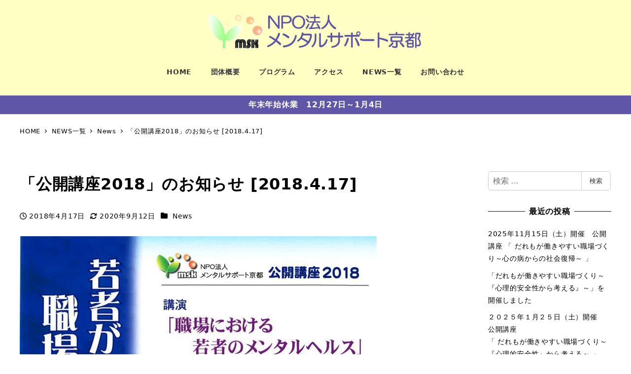

--- FILE ---
content_type: text/html; charset=UTF-8
request_url: https://mental-s.org/154/
body_size: 16752
content:
<!DOCTYPE html>
<html lang="ja" data-sticky-footer="true" data-scrolled="false">

<head>
			<meta charset="UTF-8">
		<meta name="viewport" content="width=device-width, initial-scale=1, minimum-scale=1, viewport-fit=cover">
		<title>「公開講座2018」のお知らせ [2018.4.17] &#8211; NPO法人 メンタルサポート京都</title>
<meta name='robots' content='max-image-preview:large' />
		<meta property="og:title" content="「公開講座2018」のお知らせ [2018.4.17]">
		<meta property="og:type" content="article">
		<meta property="og:url" content="https://mental-s.org/154/">
		<meta property="og:image" content="https://mental-s.org/wp/wp-content/uploads/2020/09/20180609_koukaikouza-1.jpg">
		<meta property="og:site_name" content="NPO法人 メンタルサポート京都">
		<meta property="og:description" content="「公開講座2018」のお知らせ [2018.4.17]ダウンロード">
		<meta property="og:locale" content="ja_JP">
				<link rel='dns-prefetch' href='//www.googletagmanager.com' />
<link rel='dns-prefetch' href='//cdnjs.cloudflare.com' />
<link rel="alternate" type="application/rss+xml" title="NPO法人 メンタルサポート京都 &raquo; フィード" href="https://mental-s.org/feed/" />
<link rel="alternate" type="application/rss+xml" title="NPO法人 メンタルサポート京都 &raquo; コメントフィード" href="https://mental-s.org/comments/feed/" />
		<link rel="profile" href="http://gmpg.org/xfn/11">
												<link rel='stylesheet' id='slick-carousel-css' href='https://mental-s.org/wp/wp-content/themes/mental-s/vendor/inc2734/wp-awesome-widgets/src/assets/packages/slick-carousel/slick/slick.css?ver=1678346668' type='text/css' media='all' />
<link rel='stylesheet' id='slick-carousel-theme-css' href='https://mental-s.org/wp/wp-content/themes/mental-s/vendor/inc2734/wp-awesome-widgets/src/assets/packages/slick-carousel/slick/slick-theme.css?ver=1678346668' type='text/css' media='all' />
<link rel='stylesheet' id='wp-awesome-widgets-css' href='https://mental-s.org/wp/wp-content/themes/mental-s/vendor/inc2734/wp-awesome-widgets/src/assets/css/app.css?ver=1678346668' type='text/css' media='all' />
<link rel='stylesheet' id='wp-like-me-box-css' href='https://mental-s.org/wp/wp-content/themes/mental-s/vendor/inc2734/wp-like-me-box/src/assets/css/wp-like-me-box.css?ver=1678346668' type='text/css' media='all' />
<link rel='stylesheet' id='wp-share-buttons-css' href='https://mental-s.org/wp/wp-content/themes/mental-s/vendor/inc2734/wp-share-buttons/src/assets/css/wp-share-buttons.css?ver=1678346668' type='text/css' media='all' />
<link rel='stylesheet' id='wp-oembed-blog-card-css' href='https://mental-s.org/wp/wp-content/themes/mental-s/vendor/inc2734/wp-oembed-blog-card/src/assets/css/app.css?ver=1678346668' type='text/css' media='all' />
<link rel='stylesheet' id='wp-pure-css-gallery-css' href='https://mental-s.org/wp/wp-content/themes/mental-s/vendor/inc2734/wp-pure-css-gallery/src/assets/css/wp-pure-css-gallery.css?ver=1678346668' type='text/css' media='all' />
<link rel='stylesheet' id='wp-block-library-css' href='https://mental-s.org/wp/wp-includes/css/dist/block-library/style.min.css?ver=6.1.9' type='text/css' media='all' />
<link rel='stylesheet' id='snow-monkey-blocks/accordion-css' href='https://mental-s.org/wp/wp-content/plugins/snow-monkey-blocks/dist/blocks/accordion/style.css?ver=1678344590' type='text/css' media='all' />
<link rel='stylesheet' id='snow-monkey-blocks/alert-css' href='https://mental-s.org/wp/wp-content/plugins/snow-monkey-blocks/dist/blocks/alert/style.css?ver=1678344590' type='text/css' media='all' />
<link rel='stylesheet' id='snow-monkey-blocks/balloon-css' href='https://mental-s.org/wp/wp-content/plugins/snow-monkey-blocks/dist/blocks/balloon/style.css?ver=1678344590' type='text/css' media='all' />
<link rel='stylesheet' id='snow-monkey-blocks/box-css' href='https://mental-s.org/wp/wp-content/plugins/snow-monkey-blocks/dist/blocks/box/style.css?ver=1678344590' type='text/css' media='all' />
<link rel='stylesheet' id='snow-monkey-blocks/btn-css' href='https://mental-s.org/wp/wp-content/plugins/snow-monkey-blocks/dist/blocks/btn/style.css?ver=1678344590' type='text/css' media='all' />
<link rel='stylesheet' id='snow-monkey-blocks/btn-box-css' href='https://mental-s.org/wp/wp-content/plugins/snow-monkey-blocks/dist/blocks/btn-box/style.css?ver=1678344590' type='text/css' media='all' />
<link rel='stylesheet' id='snow-monkey-blocks/buttons-css' href='https://mental-s.org/wp/wp-content/plugins/snow-monkey-blocks/dist/blocks/buttons/style.css?ver=1678344590' type='text/css' media='all' />
<link rel='stylesheet' id='snow-monkey-blocks/categories-list-css' href='https://mental-s.org/wp/wp-content/plugins/snow-monkey-blocks/dist/blocks/categories-list/style.css?ver=1678344590' type='text/css' media='all' />
<link rel='stylesheet' id='snow-monkey-blocks/container-css' href='https://mental-s.org/wp/wp-content/plugins/snow-monkey-blocks/dist/blocks/container/style.css?ver=1678344590' type='text/css' media='all' />
<link rel='stylesheet' id='snow-monkey-blocks/countdown-css' href='https://mental-s.org/wp/wp-content/plugins/snow-monkey-blocks/dist/blocks/countdown/style.css?ver=1678344590' type='text/css' media='all' />
<link rel='stylesheet' id='snow-monkey-blocks/directory-structure-css' href='https://mental-s.org/wp/wp-content/plugins/snow-monkey-blocks/dist/blocks/directory-structure/style.css?ver=1678344590' type='text/css' media='all' />
<link rel='stylesheet' id='snow-monkey-blocks/evaluation-star-css' href='https://mental-s.org/wp/wp-content/plugins/snow-monkey-blocks/dist/blocks/evaluation-star/style.css?ver=1678344590' type='text/css' media='all' />
<link rel='stylesheet' id='snow-monkey-blocks/faq-css' href='https://mental-s.org/wp/wp-content/plugins/snow-monkey-blocks/dist/blocks/faq/style.css?ver=1678344590' type='text/css' media='all' />
<link rel='stylesheet' id='snow-monkey-blocks/information-css' href='https://mental-s.org/wp/wp-content/plugins/snow-monkey-blocks/dist/blocks/information/style.css?ver=1678344590' type='text/css' media='all' />
<link rel='stylesheet' id='snow-monkey-blocks/items-css' href='https://mental-s.org/wp/wp-content/plugins/snow-monkey-blocks/dist/blocks/items/style.css?ver=1678344590' type='text/css' media='all' />
<link rel='stylesheet' id='snow-monkey-blocks/list-css' href='https://mental-s.org/wp/wp-content/plugins/snow-monkey-blocks/dist/blocks/list/style.css?ver=1678344590' type='text/css' media='all' />
<link rel='stylesheet' id='snow-monkey-blocks/media-text-css' href='https://mental-s.org/wp/wp-content/plugins/snow-monkey-blocks/dist/blocks/media-text/style.css?ver=1678344590' type='text/css' media='all' />
<link rel='stylesheet' id='snow-monkey-blocks/panels-css' href='https://mental-s.org/wp/wp-content/plugins/snow-monkey-blocks/dist/blocks/panels/style.css?ver=1678344590' type='text/css' media='all' />
<link rel='stylesheet' id='snow-monkey-blocks/price-menu-css' href='https://mental-s.org/wp/wp-content/plugins/snow-monkey-blocks/dist/blocks/price-menu/style.css?ver=1678344590' type='text/css' media='all' />
<link rel='stylesheet' id='snow-monkey-blocks/pricing-table-css' href='https://mental-s.org/wp/wp-content/plugins/snow-monkey-blocks/dist/blocks/pricing-table/style.css?ver=1678344590' type='text/css' media='all' />
<link rel='stylesheet' id='snow-monkey-blocks/rating-box-css' href='https://mental-s.org/wp/wp-content/plugins/snow-monkey-blocks/dist/blocks/rating-box/style.css?ver=1678344590' type='text/css' media='all' />
<link rel='stylesheet' id='snow-monkey-blocks/section-css' href='https://mental-s.org/wp/wp-content/plugins/snow-monkey-blocks/dist/blocks/section/style.css?ver=1678344590' type='text/css' media='all' />
<link rel='stylesheet' id='snow-monkey-blocks/section-break-the-grid-css' href='https://mental-s.org/wp/wp-content/plugins/snow-monkey-blocks/dist/blocks/section-break-the-grid/style.css?ver=1678344590' type='text/css' media='all' />
<link rel='stylesheet' id='snow-monkey-blocks/section-side-heading-css' href='https://mental-s.org/wp/wp-content/plugins/snow-monkey-blocks/dist/blocks/section-side-heading/style.css?ver=1678344590' type='text/css' media='all' />
<link rel='stylesheet' id='snow-monkey-blocks/section-with-bgimage-css' href='https://mental-s.org/wp/wp-content/plugins/snow-monkey-blocks/dist/blocks/section-with-bgimage/style.css?ver=1678344590' type='text/css' media='all' />
<link rel='stylesheet' id='snow-monkey-blocks/section-with-bgvideo-css' href='https://mental-s.org/wp/wp-content/plugins/snow-monkey-blocks/dist/blocks/section-with-bgvideo/style.css?ver=1678344590' type='text/css' media='all' />
<link rel='stylesheet' id='snow-monkey-blocks/slider-css' href='https://mental-s.org/wp/wp-content/plugins/snow-monkey-blocks/dist/blocks/slider/style.css?ver=1678344590' type='text/css' media='all' />
<link rel='stylesheet' id='spider-css' href='https://mental-s.org/wp/wp-content/plugins/snow-monkey-blocks/dist/packages/spider/dist/css/spider.css?ver=1678344590' type='text/css' media='all' />
<link rel='stylesheet' id='snow-monkey-blocks/spider-slider-css' href='https://mental-s.org/wp/wp-content/plugins/snow-monkey-blocks/dist/blocks/spider-slider/style.css?ver=1678344590' type='text/css' media='all' />
<link rel='stylesheet' id='snow-monkey-blocks/spider-contents-slider-css' href='https://mental-s.org/wp/wp-content/plugins/snow-monkey-blocks/dist/blocks/spider-contents-slider/style.css?ver=1678344590' type='text/css' media='all' />
<link rel='stylesheet' id='snow-monkey-blocks/spider-pickup-slider-css' href='https://mental-s.org/wp/wp-content/plugins/snow-monkey-blocks/dist/blocks/spider-pickup-slider/style.css?ver=1678344590' type='text/css' media='all' />
<link rel='stylesheet' id='snow-monkey-blocks/step-css' href='https://mental-s.org/wp/wp-content/plugins/snow-monkey-blocks/dist/blocks/step/style.css?ver=1678344590' type='text/css' media='all' />
<link rel='stylesheet' id='snow-monkey-blocks/tabs-css' href='https://mental-s.org/wp/wp-content/plugins/snow-monkey-blocks/dist/blocks/tabs/style.css?ver=1678344590' type='text/css' media='all' />
<link rel='stylesheet' id='snow-monkey-blocks/taxonomy-terms-css' href='https://mental-s.org/wp/wp-content/plugins/snow-monkey-blocks/dist/blocks/taxonomy-terms/style.css?ver=1678344590' type='text/css' media='all' />
<link rel='stylesheet' id='snow-monkey-blocks/testimonial-css' href='https://mental-s.org/wp/wp-content/plugins/snow-monkey-blocks/dist/blocks/testimonial/style.css?ver=1678344590' type='text/css' media='all' />
<link rel='stylesheet' id='snow-monkey-blocks/thumbnail-gallery-css' href='https://mental-s.org/wp/wp-content/plugins/snow-monkey-blocks/dist/blocks/thumbnail-gallery/style.css?ver=1678344590' type='text/css' media='all' />
<link rel='stylesheet' id='snow-monkey-blocks-css' href='https://mental-s.org/wp/wp-content/plugins/snow-monkey-blocks/dist/css/blocks.css?ver=1678344590' type='text/css' media='all' />
<link rel='stylesheet' id='mental-s-snow-monkey-blocks-app-css' href='https://mental-s.org/wp/wp-content/themes/mental-s/assets/css/dependency/snow-monkey-blocks/app.css?ver=1678346668' type='text/css' media='all' />
<link rel='stylesheet' id='mental-s-snow-monkey-blocks-theme-css' href='https://mental-s.org/wp/wp-content/themes/mental-s/assets/css/dependency/snow-monkey-blocks/app-theme.css?ver=1678346668' type='text/css' media='all' />
<style id='global-styles-inline-css' type='text/css'>
body{--wp--preset--color--black: #000000;--wp--preset--color--cyan-bluish-gray: #abb8c3;--wp--preset--color--white: #ffffff;--wp--preset--color--pale-pink: #f78da7;--wp--preset--color--vivid-red: #cf2e2e;--wp--preset--color--luminous-vivid-orange: #ff6900;--wp--preset--color--luminous-vivid-amber: #fcb900;--wp--preset--color--light-green-cyan: #7bdcb5;--wp--preset--color--vivid-green-cyan: #00d084;--wp--preset--color--pale-cyan-blue: #8ed1fc;--wp--preset--color--vivid-cyan-blue: #0693e3;--wp--preset--color--vivid-purple: #9b51e0;--wp--preset--color--sm-accent: var(--accent-color);--wp--preset--color--sm-sub-accent: var(--sub-accent-color);--wp--preset--color--sm-text: var(--_color-text);--wp--preset--color--sm-text-alt: var(--_color-white);--wp--preset--color--sm-lightest-gray: var(--_lightest-color-gray);--wp--preset--color--sm-lighter-gray: var(--_lighter-color-gray);--wp--preset--color--sm-light-gray: var(--_light-color-gray);--wp--preset--color--sm-gray: var(--_color-gray);--wp--preset--color--sm-dark-gray: var(--_dark-color-gray);--wp--preset--color--sm-darker-gray: var(--_darker-color-gray);--wp--preset--color--sm-darkest-gray: var(--_darkest-color-gray);--wp--preset--gradient--vivid-cyan-blue-to-vivid-purple: linear-gradient(135deg,rgba(6,147,227,1) 0%,rgb(155,81,224) 100%);--wp--preset--gradient--light-green-cyan-to-vivid-green-cyan: linear-gradient(135deg,rgb(122,220,180) 0%,rgb(0,208,130) 100%);--wp--preset--gradient--luminous-vivid-amber-to-luminous-vivid-orange: linear-gradient(135deg,rgba(252,185,0,1) 0%,rgba(255,105,0,1) 100%);--wp--preset--gradient--luminous-vivid-orange-to-vivid-red: linear-gradient(135deg,rgba(255,105,0,1) 0%,rgb(207,46,46) 100%);--wp--preset--gradient--very-light-gray-to-cyan-bluish-gray: linear-gradient(135deg,rgb(238,238,238) 0%,rgb(169,184,195) 100%);--wp--preset--gradient--cool-to-warm-spectrum: linear-gradient(135deg,rgb(74,234,220) 0%,rgb(151,120,209) 20%,rgb(207,42,186) 40%,rgb(238,44,130) 60%,rgb(251,105,98) 80%,rgb(254,248,76) 100%);--wp--preset--gradient--blush-light-purple: linear-gradient(135deg,rgb(255,206,236) 0%,rgb(152,150,240) 100%);--wp--preset--gradient--blush-bordeaux: linear-gradient(135deg,rgb(254,205,165) 0%,rgb(254,45,45) 50%,rgb(107,0,62) 100%);--wp--preset--gradient--luminous-dusk: linear-gradient(135deg,rgb(255,203,112) 0%,rgb(199,81,192) 50%,rgb(65,88,208) 100%);--wp--preset--gradient--pale-ocean: linear-gradient(135deg,rgb(255,245,203) 0%,rgb(182,227,212) 50%,rgb(51,167,181) 100%);--wp--preset--gradient--electric-grass: linear-gradient(135deg,rgb(202,248,128) 0%,rgb(113,206,126) 100%);--wp--preset--gradient--midnight: linear-gradient(135deg,rgb(2,3,129) 0%,rgb(40,116,252) 100%);--wp--preset--duotone--dark-grayscale: url('#wp-duotone-dark-grayscale');--wp--preset--duotone--grayscale: url('#wp-duotone-grayscale');--wp--preset--duotone--purple-yellow: url('#wp-duotone-purple-yellow');--wp--preset--duotone--blue-red: url('#wp-duotone-blue-red');--wp--preset--duotone--midnight: url('#wp-duotone-midnight');--wp--preset--duotone--magenta-yellow: url('#wp-duotone-magenta-yellow');--wp--preset--duotone--purple-green: url('#wp-duotone-purple-green');--wp--preset--duotone--blue-orange: url('#wp-duotone-blue-orange');--wp--preset--font-size--small: 13px;--wp--preset--font-size--medium: 20px;--wp--preset--font-size--large: 36px;--wp--preset--font-size--x-large: 42px;--wp--preset--font-size--sm-xs: 0.8rem;--wp--preset--font-size--sm-s: 0.88rem;--wp--preset--font-size--sm-m: 1rem;--wp--preset--font-size--sm-l: 1.14rem;--wp--preset--font-size--sm-xl: 1.33rem;--wp--preset--font-size--sm-2-xl: 1.6rem;--wp--preset--font-size--sm-3-xl: 2rem;--wp--preset--font-size--sm-4-xl: 2.66rem;--wp--preset--font-size--sm-5-xl: 4rem;--wp--preset--font-size--sm-6-xl: 8rem;--wp--preset--spacing--20: var(--_s-2);--wp--preset--spacing--30: var(--_s-1);--wp--preset--spacing--40: var(--_s1);--wp--preset--spacing--50: var(--_s2);--wp--preset--spacing--60: var(--_s3);--wp--preset--spacing--70: var(--_s4);--wp--preset--spacing--80: var(--_s5);--wp--custom--slim-width: 46rem;--wp--custom--content-max-width: var(--_global--container-max-width);--wp--custom--content-width: var(--wp--custom--content-max-width);--wp--custom--content-wide-width: calc(var(--wp--custom--content-width) + 240px);--wp--custom--has-sidebar-main-basis: var(--wp--custom--slim-width);--wp--custom--has-sidebar-sidebar-basis: 336px;}body { margin: 0;--wp--style--global--content-size: var(--wp--custom--content-width);--wp--style--global--wide-size: var(--wp--custom--content-wide-width); }.wp-site-blocks > .alignleft { float: left; margin-right: 2em; }.wp-site-blocks > .alignright { float: right; margin-left: 2em; }.wp-site-blocks > .aligncenter { justify-content: center; margin-left: auto; margin-right: auto; }.wp-site-blocks > * { margin-block-start: 0; margin-block-end: 0; }.wp-site-blocks > * + * { margin-block-start: var(--wp--style--block-gap, var(--_margin1)); }body { --wp--style--block-gap: var(--wp--style--block-gap, var(--_margin1)); }body .is-layout-flow > *{margin-block-start: 0;margin-block-end: 0;}body .is-layout-flow > * + *{margin-block-start: var(--wp--style--block-gap, var(--_margin1));margin-block-end: 0;}body .is-layout-constrained > *{margin-block-start: 0;margin-block-end: 0;}body .is-layout-constrained > * + *{margin-block-start: var(--wp--style--block-gap, var(--_margin1));margin-block-end: 0;}body .is-layout-flex{gap: var(--wp--style--block-gap, var(--_margin1));}body .is-layout-flow > .alignleft{float: left;margin-inline-start: 0;margin-inline-end: 2em;}body .is-layout-flow > .alignright{float: right;margin-inline-start: 2em;margin-inline-end: 0;}body .is-layout-flow > .aligncenter{margin-left: auto !important;margin-right: auto !important;}body .is-layout-constrained > .alignleft{float: left;margin-inline-start: 0;margin-inline-end: 2em;}body .is-layout-constrained > .alignright{float: right;margin-inline-start: 2em;margin-inline-end: 0;}body .is-layout-constrained > .aligncenter{margin-left: auto !important;margin-right: auto !important;}body .is-layout-constrained > :where(:not(.alignleft):not(.alignright):not(.alignfull)){max-width: var(--wp--style--global--content-size);margin-left: auto !important;margin-right: auto !important;}body .is-layout-constrained > .alignwide{max-width: var(--wp--style--global--wide-size);}body .is-layout-flex{display: flex;}body .is-layout-flex{flex-wrap: wrap;align-items: center;}body .is-layout-flex > *{margin: 0;}body{padding-top: 0px;padding-right: 0px;padding-bottom: 0px;padding-left: 0px;}a:where(:not(.wp-element-button)){color: var(--wp--preset--color--sm-accent);text-decoration: underline;}.wp-element-button, .wp-block-button__link{background-color: var(--wp--preset--color--sm-accent);border-radius: var(--_global--border-radius);border-width: 0;color: var(--wp--preset--color--sm-text-alt);font-family: inherit;font-size: inherit;line-height: inherit;padding-top: calc(var(--_padding-1) * .5);padding-right: var(--_padding-1);padding-bottom: calc(var(--_padding-1) * .5);padding-left: var(--_padding-1);text-decoration: none;}.has-black-color{color: var(--wp--preset--color--black) !important;}.has-cyan-bluish-gray-color{color: var(--wp--preset--color--cyan-bluish-gray) !important;}.has-white-color{color: var(--wp--preset--color--white) !important;}.has-pale-pink-color{color: var(--wp--preset--color--pale-pink) !important;}.has-vivid-red-color{color: var(--wp--preset--color--vivid-red) !important;}.has-luminous-vivid-orange-color{color: var(--wp--preset--color--luminous-vivid-orange) !important;}.has-luminous-vivid-amber-color{color: var(--wp--preset--color--luminous-vivid-amber) !important;}.has-light-green-cyan-color{color: var(--wp--preset--color--light-green-cyan) !important;}.has-vivid-green-cyan-color{color: var(--wp--preset--color--vivid-green-cyan) !important;}.has-pale-cyan-blue-color{color: var(--wp--preset--color--pale-cyan-blue) !important;}.has-vivid-cyan-blue-color{color: var(--wp--preset--color--vivid-cyan-blue) !important;}.has-vivid-purple-color{color: var(--wp--preset--color--vivid-purple) !important;}.has-sm-accent-color{color: var(--wp--preset--color--sm-accent) !important;}.has-sm-sub-accent-color{color: var(--wp--preset--color--sm-sub-accent) !important;}.has-sm-text-color{color: var(--wp--preset--color--sm-text) !important;}.has-sm-text-alt-color{color: var(--wp--preset--color--sm-text-alt) !important;}.has-sm-lightest-gray-color{color: var(--wp--preset--color--sm-lightest-gray) !important;}.has-sm-lighter-gray-color{color: var(--wp--preset--color--sm-lighter-gray) !important;}.has-sm-light-gray-color{color: var(--wp--preset--color--sm-light-gray) !important;}.has-sm-gray-color{color: var(--wp--preset--color--sm-gray) !important;}.has-sm-dark-gray-color{color: var(--wp--preset--color--sm-dark-gray) !important;}.has-sm-darker-gray-color{color: var(--wp--preset--color--sm-darker-gray) !important;}.has-sm-darkest-gray-color{color: var(--wp--preset--color--sm-darkest-gray) !important;}.has-black-background-color{background-color: var(--wp--preset--color--black) !important;}.has-cyan-bluish-gray-background-color{background-color: var(--wp--preset--color--cyan-bluish-gray) !important;}.has-white-background-color{background-color: var(--wp--preset--color--white) !important;}.has-pale-pink-background-color{background-color: var(--wp--preset--color--pale-pink) !important;}.has-vivid-red-background-color{background-color: var(--wp--preset--color--vivid-red) !important;}.has-luminous-vivid-orange-background-color{background-color: var(--wp--preset--color--luminous-vivid-orange) !important;}.has-luminous-vivid-amber-background-color{background-color: var(--wp--preset--color--luminous-vivid-amber) !important;}.has-light-green-cyan-background-color{background-color: var(--wp--preset--color--light-green-cyan) !important;}.has-vivid-green-cyan-background-color{background-color: var(--wp--preset--color--vivid-green-cyan) !important;}.has-pale-cyan-blue-background-color{background-color: var(--wp--preset--color--pale-cyan-blue) !important;}.has-vivid-cyan-blue-background-color{background-color: var(--wp--preset--color--vivid-cyan-blue) !important;}.has-vivid-purple-background-color{background-color: var(--wp--preset--color--vivid-purple) !important;}.has-sm-accent-background-color{background-color: var(--wp--preset--color--sm-accent) !important;}.has-sm-sub-accent-background-color{background-color: var(--wp--preset--color--sm-sub-accent) !important;}.has-sm-text-background-color{background-color: var(--wp--preset--color--sm-text) !important;}.has-sm-text-alt-background-color{background-color: var(--wp--preset--color--sm-text-alt) !important;}.has-sm-lightest-gray-background-color{background-color: var(--wp--preset--color--sm-lightest-gray) !important;}.has-sm-lighter-gray-background-color{background-color: var(--wp--preset--color--sm-lighter-gray) !important;}.has-sm-light-gray-background-color{background-color: var(--wp--preset--color--sm-light-gray) !important;}.has-sm-gray-background-color{background-color: var(--wp--preset--color--sm-gray) !important;}.has-sm-dark-gray-background-color{background-color: var(--wp--preset--color--sm-dark-gray) !important;}.has-sm-darker-gray-background-color{background-color: var(--wp--preset--color--sm-darker-gray) !important;}.has-sm-darkest-gray-background-color{background-color: var(--wp--preset--color--sm-darkest-gray) !important;}.has-black-border-color{border-color: var(--wp--preset--color--black) !important;}.has-cyan-bluish-gray-border-color{border-color: var(--wp--preset--color--cyan-bluish-gray) !important;}.has-white-border-color{border-color: var(--wp--preset--color--white) !important;}.has-pale-pink-border-color{border-color: var(--wp--preset--color--pale-pink) !important;}.has-vivid-red-border-color{border-color: var(--wp--preset--color--vivid-red) !important;}.has-luminous-vivid-orange-border-color{border-color: var(--wp--preset--color--luminous-vivid-orange) !important;}.has-luminous-vivid-amber-border-color{border-color: var(--wp--preset--color--luminous-vivid-amber) !important;}.has-light-green-cyan-border-color{border-color: var(--wp--preset--color--light-green-cyan) !important;}.has-vivid-green-cyan-border-color{border-color: var(--wp--preset--color--vivid-green-cyan) !important;}.has-pale-cyan-blue-border-color{border-color: var(--wp--preset--color--pale-cyan-blue) !important;}.has-vivid-cyan-blue-border-color{border-color: var(--wp--preset--color--vivid-cyan-blue) !important;}.has-vivid-purple-border-color{border-color: var(--wp--preset--color--vivid-purple) !important;}.has-sm-accent-border-color{border-color: var(--wp--preset--color--sm-accent) !important;}.has-sm-sub-accent-border-color{border-color: var(--wp--preset--color--sm-sub-accent) !important;}.has-sm-text-border-color{border-color: var(--wp--preset--color--sm-text) !important;}.has-sm-text-alt-border-color{border-color: var(--wp--preset--color--sm-text-alt) !important;}.has-sm-lightest-gray-border-color{border-color: var(--wp--preset--color--sm-lightest-gray) !important;}.has-sm-lighter-gray-border-color{border-color: var(--wp--preset--color--sm-lighter-gray) !important;}.has-sm-light-gray-border-color{border-color: var(--wp--preset--color--sm-light-gray) !important;}.has-sm-gray-border-color{border-color: var(--wp--preset--color--sm-gray) !important;}.has-sm-dark-gray-border-color{border-color: var(--wp--preset--color--sm-dark-gray) !important;}.has-sm-darker-gray-border-color{border-color: var(--wp--preset--color--sm-darker-gray) !important;}.has-sm-darkest-gray-border-color{border-color: var(--wp--preset--color--sm-darkest-gray) !important;}.has-vivid-cyan-blue-to-vivid-purple-gradient-background{background: var(--wp--preset--gradient--vivid-cyan-blue-to-vivid-purple) !important;}.has-light-green-cyan-to-vivid-green-cyan-gradient-background{background: var(--wp--preset--gradient--light-green-cyan-to-vivid-green-cyan) !important;}.has-luminous-vivid-amber-to-luminous-vivid-orange-gradient-background{background: var(--wp--preset--gradient--luminous-vivid-amber-to-luminous-vivid-orange) !important;}.has-luminous-vivid-orange-to-vivid-red-gradient-background{background: var(--wp--preset--gradient--luminous-vivid-orange-to-vivid-red) !important;}.has-very-light-gray-to-cyan-bluish-gray-gradient-background{background: var(--wp--preset--gradient--very-light-gray-to-cyan-bluish-gray) !important;}.has-cool-to-warm-spectrum-gradient-background{background: var(--wp--preset--gradient--cool-to-warm-spectrum) !important;}.has-blush-light-purple-gradient-background{background: var(--wp--preset--gradient--blush-light-purple) !important;}.has-blush-bordeaux-gradient-background{background: var(--wp--preset--gradient--blush-bordeaux) !important;}.has-luminous-dusk-gradient-background{background: var(--wp--preset--gradient--luminous-dusk) !important;}.has-pale-ocean-gradient-background{background: var(--wp--preset--gradient--pale-ocean) !important;}.has-electric-grass-gradient-background{background: var(--wp--preset--gradient--electric-grass) !important;}.has-midnight-gradient-background{background: var(--wp--preset--gradient--midnight) !important;}.has-small-font-size{font-size: var(--wp--preset--font-size--small) !important;}.has-medium-font-size{font-size: var(--wp--preset--font-size--medium) !important;}.has-large-font-size{font-size: var(--wp--preset--font-size--large) !important;}.has-x-large-font-size{font-size: var(--wp--preset--font-size--x-large) !important;}.has-sm-xs-font-size{font-size: var(--wp--preset--font-size--sm-xs) !important;}.has-sm-s-font-size{font-size: var(--wp--preset--font-size--sm-s) !important;}.has-sm-m-font-size{font-size: var(--wp--preset--font-size--sm-m) !important;}.has-sm-l-font-size{font-size: var(--wp--preset--font-size--sm-l) !important;}.has-sm-xl-font-size{font-size: var(--wp--preset--font-size--sm-xl) !important;}.has-sm-2-xl-font-size{font-size: var(--wp--preset--font-size--sm-2-xl) !important;}.has-sm-3-xl-font-size{font-size: var(--wp--preset--font-size--sm-3-xl) !important;}.has-sm-4-xl-font-size{font-size: var(--wp--preset--font-size--sm-4-xl) !important;}.has-sm-5-xl-font-size{font-size: var(--wp--preset--font-size--sm-5-xl) !important;}.has-sm-6-xl-font-size{font-size: var(--wp--preset--font-size--sm-6-xl) !important;}
.wp-block-navigation a:where(:not(.wp-element-button)){color: inherit;}
.wp-block-pullquote{border-top-color: currentColor;border-top-width: 4px;border-top-style: solid;border-bottom-color: currentColor;border-bottom-width: 4px;border-bottom-style: solid;font-size: 1.5em;font-style: italic;font-weight: bold;line-height: 1.6;padding-top: var(--_padding2);padding-bottom: var(--_padding2);}
.wp-block-code{background-color: var(--wp--preset--color--sm-lightest-gray);border-radius: var(--_global--border-radius);border-color: var(--wp--preset--color--sm-lighter-gray);border-width: 1px;border-style: solid;padding-top: var(--_padding1);padding-right: var(--_padding1);padding-bottom: var(--_padding1);padding-left: var(--_padding1);}
.wp-block-search .wp-element-button,.wp-block-search  .wp-block-button__link{background-color: var(--wp--preset--color--sm-text-alt);border-width: 1px;color: var(--wp--preset--color--sm-text);padding-top: var(--_padding-2);padding-right: var(--_padding-2);padding-bottom: var(--_padding-2);padding-left: var(--_padding-2);}
.wp-block-social-links.is-layout-flow > *{margin-block-start: 0;margin-block-end: 0;}.wp-block-social-links.is-layout-flow > * + *{margin-block-start: var(--_margin-1);margin-block-end: 0;}.wp-block-social-links.is-layout-constrained > *{margin-block-start: 0;margin-block-end: 0;}.wp-block-social-links.is-layout-constrained > * + *{margin-block-start: var(--_margin-1);margin-block-end: 0;}.wp-block-social-links.is-layout-flex{gap: var(--_margin-1);}
.wp-block-table > table{border-color: var(--wp--preset--color--sm-lighter-gray);}
</style>
<link rel='stylesheet' id='contact-form-7-css' href='https://mental-s.org/wp/wp-content/plugins/contact-form-7/includes/css/styles.css?ver=5.7.4' type='text/css' media='all' />
<link rel='stylesheet' id='bw_dev_info_bar_stylesheet-css' href='https://mental-s.org/wp/wp-content/plugins/dev-info-bar/public/css/bw_dev_info_bar.css?ver=6.1.9' type='text/css' media='all' />
<link rel='stylesheet' id='mental-s-app-css' href='https://mental-s.org/wp/wp-content/themes/mental-s/assets/css/app/app.css?ver=1678346668' type='text/css' media='all' />
<style id='mental-s-app-inline-css' type='text/css'>
input[type="email"],input[type="number"],input[type="password"],input[type="search"],input[type="tel"],input[type="text"],input[type="url"],textarea { font-size: 16px }
:root { --_global--container-margin: var(--_s-1);--_global--container-max-width: 1200px;--_margin-scale: 1;--_space: 1.8rem;--_space-unitless: 1.8;--accent-color: #8dc45a;--wp--preset--color--accent-color: var(--accent-color);--dark-accent-color: #5a8830;--light-accent-color: #c1dfa5;--lighter-accent-color: #e4f1d8;--lightest-accent-color: #edf6e5;--sub-accent-color: #5e56a9;--wp--preset--color--sub-accent-color: var(--sub-accent-color);--dark-sub-accent-color: #383465;--light-sub-accent-color: #9e9acb;--lighter-sub-accent-color: #cac7e3;--lightest-sub-accent-color: #d5d3e9;--_half-leading: 0.4;--font-family: system-ui,-apple-system,BlinkMacSystemFont,"ヒラギノ角ゴ W3",sans-serif;--_global--font-family: var(--font-family);--_global--font-size-px: 16px }
body { --wp--custom--has-sidebar-sidebar-basis: 250px }
html { letter-spacing: 0.05rem }
.p-infobar__inner { background-color: #5f56a7 }
.p-infobar__content { color: #fff }
</style>
<link rel='stylesheet' id='mental-s-theme-css' href='https://mental-s.org/wp/wp-content/themes/mental-s/assets/css/app/app-theme.css?ver=1678346668' type='text/css' media='all' />
<style id='mental-s-theme-inline-css' type='text/css'>
:root { --entry-content-h2-background-color: #f7f7f7;--entry-content-h2-padding: calc(var(--_space) * 0.25) calc(var(--_space) * 0.25) calc(var(--_space) * 0.25) calc(var(--_space) * 0.5);--entry-content-h3-border-bottom: 1px solid #eee;--entry-content-h3-padding: 0 0 calc(var(--_space) * 0.25);--widget-title-display: flex;--widget-title-flex-direction: row;--widget-title-align-items: center;--widget-title-justify-content: center;--widget-title-pseudo-display: block;--widget-title-pseudo-content: "";--widget-title-pseudo-height: 1px;--widget-title-pseudo-background-color: #111;--widget-title-pseudo-flex: 1 0 0%;--widget-title-pseudo-min-width: 20px;--widget-title-before-margin-right: .5em;--widget-title-after-margin-left: .5em }
body { --entry-content-h2-border-left: 1px solid var(--wp--preset--color--sm-accent) }
</style>
<style id='mental-s-inline-css' type='text/css'>
.c-site-branding__title .custom-logo { width: 220px; }@media (min-width: 64em) { .c-site-branding__title .custom-logo { width: 440px; } }
</style>
<link rel='stylesheet' id='my-snow-monkey-css' href='https://mental-s.org/wp/wp-content/plugins/my-snow-monkey/style.css?ver=1675413815' type='text/css' media='all' />
<link rel='stylesheet' id='snow-monkey-blocks-background-parallax-css' href='https://mental-s.org/wp/wp-content/plugins/snow-monkey-blocks/dist/css/background-parallax.css?ver=1678344590' type='text/css' media='all' />
<link rel='stylesheet' id='snow-monkey-editor-css' href='https://mental-s.org/wp/wp-content/plugins/snow-monkey-editor/dist/css/app.css?ver=1676374075' type='text/css' media='all' />
<link rel='stylesheet' id='mental-s-custom-widgets-app-css' href='https://mental-s.org/wp/wp-content/themes/mental-s/assets/css/custom-widgets/app.css?ver=1678346668' type='text/css' media='all' />
<link rel='stylesheet' id='mental-s-custom-widgets-theme-css' href='https://mental-s.org/wp/wp-content/themes/mental-s/assets/css/custom-widgets/app-theme.css?ver=1678346668' type='text/css' media='all' />
<style id='mental-s-custom-widgets-inline-css' type='text/css'>
.wpaw-site-branding__logo .custom-logo { width: 220px; }@media (min-width: 64em) { .wpaw-site-branding__logo .custom-logo { width: 440px; } }
</style>
<link rel='stylesheet' id='mental-s-block-library-app-css' href='https://mental-s.org/wp/wp-content/themes/mental-s/assets/css/block-library/app.css?ver=1678346668' type='text/css' media='all' />
<link rel='stylesheet' id='mental-s-block-library-theme-css' href='https://mental-s.org/wp/wp-content/themes/mental-s/assets/css/block-library/app-theme.css?ver=1678346668' type='text/css' media='all' />
<link rel='stylesheet' id='mental-s-wpcf7-css' href='https://mental-s.org/wp/wp-content/themes/mental-s/assets/css/dependency/contact-form-7/app.css?ver=1678346668' type='text/css' media='all' />
<script type='text/javascript' src='https://www.googletagmanager.com/gtag/js?id=UA-60530548-1&#038;ver=1' id='inc2734-wp-seo-google-analytics-js'></script>
<script type='text/javascript' id='inc2734-wp-seo-google-analytics-js-after'>
window.dataLayer = window.dataLayer || []; function gtag(){dataLayer.push(arguments)}; gtag('js', new Date()); gtag('config', 'UA-60530548-1');
</script>
<script type='text/javascript' src='https://mental-s.org/wp/wp-includes/js/jquery/jquery.min.js?ver=3.6.1' id='jquery-core-js'></script>
<script type='text/javascript' src='https://mental-s.org/wp/wp-includes/js/jquery/jquery-migrate.min.js?ver=3.3.2' id='jquery-migrate-js'></script>
<script type='text/javascript' src='//cdnjs.cloudflare.com/ajax/libs/jquery-easing/1.4.1/jquery.easing.min.js?ver=6.1.9' id='jquery-easing-js'></script>
<link rel="https://api.w.org/" href="https://mental-s.org/wp-json/" /><link rel="alternate" type="application/json" href="https://mental-s.org/wp-json/wp/v2/posts/154" /><link rel="EditURI" type="application/rsd+xml" title="RSD" href="https://mental-s.org/wp/xmlrpc.php?rsd" />
<link rel="wlwmanifest" type="application/wlwmanifest+xml" href="https://mental-s.org/wp/wp-includes/wlwmanifest.xml" />
<meta name="generator" content="WordPress 6.1.9" />
<link rel="canonical" href="https://mental-s.org/154/" />
<link rel='shortlink' href='https://mental-s.org/?p=154' />
<link rel="alternate" type="application/json+oembed" href="https://mental-s.org/wp-json/oembed/1.0/embed?url=https%3A%2F%2Fmental-s.org%2F154%2F" />
<link rel="alternate" type="text/xml+oembed" href="https://mental-s.org/wp-json/oembed/1.0/embed?url=https%3A%2F%2Fmental-s.org%2F154%2F&#038;format=xml" />

<link rel="stylesheet" href="https://mental-s.org/wp/wp-content/plugins/count-per-day/counter.css" type="text/css" />

		<!-- GA4 Start -->
		<!-- Global site tag (gtag.js) - Google Analytics -->
		<script async src="https://www.googletagmanager.com/gtag/js?id=G-JCPZN9NFYY"></script>
		<script>
		  window.dataLayer = window.dataLayer || [];
		  function gtag(){dataLayer.push(arguments);}
		  gtag('js', new Date());

		  gtag('config', 'G-JCPZN9NFYY');
		</script>
		<!-- GA4 End -->

				<script type="application/ld+json">
			{"@context":"http:\/\/schema.org","@type":"BlogPosting","headline":"\u300c\u516c\u958b\u8b1b\u5ea72018\u300d\u306e\u304a\u77e5\u3089\u305b [2018.4.17]","author":{"@type":"Person","name":"mentals-99"},"publisher":{"@type":"Organization","url":"https:\/\/mental-s.org","name":"NPO\u6cd5\u4eba \u30e1\u30f3\u30bf\u30eb\u30b5\u30dd\u30fc\u30c8\u4eac\u90fd","logo":{"@type":"ImageObject","url":"https:\/\/mental-s.org\/wp\/wp-content\/uploads\/2020\/08\/Logo1.jpg"}},"mainEntityOfPage":{"@type":"WebPage","@id":"https:\/\/mental-s.org\/154\/"},"image":{"@type":"ImageObject","url":"https:\/\/mental-s.org\/wp\/wp-content\/uploads\/2020\/09\/20180609_koukaikouza-1.jpg"},"datePublished":"2018-04-17T09:21:00+09:00","dateModified":"2020-09-12T10:02:04+09:00","description":"\u300c\u516c\u958b\u8b1b\u5ea72018\u300d\u306e\u304a\u77e5\u3089\u305b [2018.4.17]\u30c0\u30a6\u30f3\u30ed\u30fc\u30c9"}		</script>
				<meta name="thumbnail" content="https://mental-s.org/wp/wp-content/uploads/2020/09/20180609_koukaikouza-1.jpg">
							<meta name="twitter:card" content="summary">
		
						<meta name="theme-color" content="#8dc45a">
		<link rel="icon" href="https://mental-s.org/wp/wp-content/uploads/2020/08/siteicon-150x150.png" sizes="32x32" />
<link rel="icon" href="https://mental-s.org/wp/wp-content/uploads/2020/08/siteicon.png" sizes="192x192" />
<link rel="apple-touch-icon" href="https://mental-s.org/wp/wp-content/uploads/2020/08/siteicon.png" />
<meta name="msapplication-TileImage" content="https://mental-s.org/wp/wp-content/uploads/2020/08/siteicon.png" />
		<style type="text/css" id="wp-custom-css">
			追加CSS

/* body背景色、フォントファミリー */
body {
	background:#FFF; 
/*	font-family: "游ゴシック", YuGothic, "ヒラギノ角ゴ Pro", "Hiragino Kaku Gothic Pro", "メイリオ", "Meiryo",Osaka,"ＭＳ Ｐゴシック","MS PGothic",sans-serif;*/
}

/* ヘッダー上部の帯色 */
.l-header {/*border-top:15px solid #004098;margin:0;padding:0px 0;*/}

/* ヘッダー部分の区切り */
.l-contents {/*border-top:3px solid #004098;*/}

.home .l-contents {/*border-top:none;*/}

/* 投稿の執筆者非表示 */
/*.c-meta__item--author {display:none;}*/

/* PC コンテンツ部分の上下スペース詰める headerすぐ後 とfooterのSNSボタン直前 */
.c-section {padding-top:0;padding-bottom:0px;}

/* セクションの高さ、fitをさらに詰める smb-section--fit */
.smb-section--fit {
	padding:50px 0 25px;
}


/* wpaw slider 高さ調整 */
/* Small only */
/*@media screen and (max-width: 39.9375em) {
	.wpaw-slider .wpaw-slider__item {min-height: 230px !important;}
}*/

/* Medium and up */
/*@media screen and (min-width: 40em) {
	.wpaw-slider .wpaw-slider__item {min-height: 380px !important;}
}*/

/* Large and up */
/*@media screen and (min-width: 64em) {
	.wpaw-slider .wpaw-slider__item {min-height: 500px !important;}
}*/

/* スライダータイトル */
.wpaw-slider__item-title {/*text-shadow:0px 0px 10px #000000,0px 0px 10px #000000;*/}

/*@media (min-width: 64em) {
	.wpaw-slider__item-title {font-size:4rem!important;}
}*/


.wp-block-table thead th {
	background-color: #999;
	border-right: 1px solid #eee;
	border-left: 1px solid #eee;
	color: #fff;
	font-weight:normal;
}

/*footer copyright 背景色*/
.l-footer .c-copyright {/*background:#004098;color:#fff;text-align:center;*/}

/* 記事タイトル */
.c-entry__title {}

/* セクション内見出し */
.smb-section__title {}

/* PC 各セクション上下スペース詰める */
.smb-section {/* padding-top:25px;padding-bottom:25px;*/}

/* PC 下部 SNSボタンサイズ*/
.c-navbar li {/*font-size:50px;*/}

/* スライダーとギャラリーのSP時上下余白カット */
/*@media screen and (max-width: 1024px){.slick-slide {max-height:250px;}}*/





/*----------------------------------------
サイトマップ
----------------------------------------*/
.toc_sitemap a {
	text-decoration:none;
}
.toc_sitemap h3 {
	border-left: 1px solid #004098;
	background-color: #f7f7f7;
	font-weight: normal;
	padding: .44231rem .44231rem .44231rem .88462rem;
	margin-bottom:1rem;
}
.toc_sitemap a:hover {
	text-decoration:underline;
}

.toc_sitemap_pages_list {}
.toc_sitemap_categories_list {}
.toc_sitemap_categories {
	margin-top:1rem;
}

/*----------------------------------------
お問い合わせフォーム
----------------------------------------*/
div.wpcf7 { 
  background:#fafafa; 
  border:1px solid #ddd; 
  padding:1rem; 
  border-radius:10px; 
  margin:0 0 30px 0; 
}
/*.wpcf7 input,*/
.wpcf7 textarea {
  width: 100%;
  padding: 5px;
  margin:2px 0;
  border:1px solid #ccc;
  box-sizing: border-box;
}
.wpcf7 select {
  padding: 5px;
  margin:2px 0;
  border:1px solid #ccc;
  box-sizing: border-box
}
.wpcf7 input[type="submit"],
.wpcf7 input[type="button"]
  {width: 200px;
  margin:20px 0;
  padding: 10px;
  border: none;
  color:#fff;
  background-color: #004098;
  cursor: pointer}
.wpcf7 input[type="submit"]:hover
  {background-color: #177AFF;
color:#fff;}
.wpcf7 label {
	margin-right:0px;
}
.wpcf7 input[type="radio"]  {
	/*width:15px;*/
}
.wpcf7 .wpcf7-mail-sent-ok {
	color: #4e322f;
	background-color: #D9EDF7;
	border: 1px solid #4e322f;
}
.wpcf7 .wpcf7-submit,
.wpcf7-confirm,
.wpcf7-back {
	border-radius:6px;
}
span.wpcf7-list-item-label {
  font-weight:normal!important;
}
span.wpcf7-list-item {
  /*display: block!important;*/
}

/* エラー個所をわかりやすく表示 */
.wpcf7 .wpcf7-not-valid { background: #ffb6c1; }
.wpcf7 span.wpcf7-not-valid-tip {font-size: 80%;}
.wpcf7 .wpcf7-response-output {margin: 10px 0 0; padding: 8px 35px 8px 14px; text-shadow: 0 1px 0 rgba(255, 255, 255, 0.5);
    -webkit-border-radius: 4px; -moz-border-radius: 4px; border-radius: 4px; }
.wpcf7 .wpcf7-validation-errors {color: #B94A48; background-color: #F2DEDE; border: 1px solid #EED3D7;}
.wpcf7 .wpcf7-mail-sent-ok {color: #3A87AD; background-color: #D9EDF7; border: 1px solid #BCE8F1;}
 
/* 必須赤色表示 */
.wpcf7 .required { color: #d63967;}
/* 任意緑色表示 */
.wpcf7 .any{ color: #080;}
div.form-btn {text-align:center;}

/* recaptchaの非表示設定 */
.recaptcha_policy {
  padding: 0;
  margin: 0;
  text-align: center;
  font-size: 11px !important;
  color: #444 !important;
}
.recaptcha_policy a {
  font-size: 11px !important;
  color: #111 !important;
}
.grecaptcha-badge { visibility: hidden; }

/* table レスポンシブ対応 */

@media only screen and (max-width:480px){
	.mousikomi th,
	.mousikomi td{
		width: 100%;
		display: block;
		border-top: none;
		text-align:center;
	}
	.mousikomi th {
		text-align:center!important;
	}
	/*.mousikomi tr:first-child th {
		border-top: 1px solid #ddd;
		display:none;
	}*/
}

@media only screen and (max-width:480px){
	.tbl-gaiyou {
		/*通常表示のpadding分のネガティブマージン設定・・・テーブルの余白を指定する*/
		/*margin: 10px 0px; */
	}
	.tbl-gaiyou th,
	.tbl-gaiyou td {
		width: 100%; /* テーブルの見出しの横幅を指定する */
		display: block; /* ブロックレベル要素化する */
		/*border-top: 1px solid #666; /* セルの境界線を実線で指定する */
	}
}
@media only screen and (max-width:480px){
	.tbl-yakuin {
		/*通常表示のpadding分のネガティブマージン設定・・・テーブルの余白を指定する*/
		/*margin: 10px 0px; */
	}
	.tbl-yakuin th,
	.tbl-yakuin td {
		width: 100%; /* テーブルの見出しの横幅を指定する */
		display: block; /* ブロックレベル要素化する */
	}
	.tbl-yakuin tr:nth-child(odd) td {
		background: #fff;
	}
	.tbl-yakuin tr:nth-child(even) td {
		background: #f8f8f8;
	}
}
	
/* --------------------- */
/* 2020/09/09 SSS        */
/* --------------------- */

/* ヘッダカラー変更 */
.l-header {
  background-color: #FFFFC4;
}

:not(.l-header__drop-nav) .p-global-nav .c-navbar__submenu {
  background-color: #FFFFC4;
}

:not(.l-header__drop-nav) .p-global-nav .c-navbar__item > .c-navbar__submenu::before {
  display: none;
}

:not(.l-header__drop-nav) .p-global-nav .c-navbar__subitem > a {
  color: #111;
}


/* Google Map 伸縮用 */
#iframeBlock{
height:100%;

    .iframeBody{
    height:100%;

        iframe{
        border:none;
        width:100%;
        height:100%;
        padding:0;
        margin:0;
        }
    }
}	

/* 投稿者名非表示 */
.c-meta__item--author {
	display:none;
}



/* リンクバナー LinkBannar*/
.LinkBannar {
	display: flex;
	flex-direction: row;
	justify-content: center;
	align-items: center;
}
.LinkBannar a {
	margin:0px 15px;
}




/* HOME ６事業 セクション */
.home-6jigyou-list .smb-panels__item{
	border-radius:15px;
}

.home-6jigyou-list li {
	font-size:0.90rem;
	line-height:1.3;
}

/* HOME もやもや セクション */
.moyamoya .is-style-sme-speech{
	background:#F6EC83;
	border-radius:20px;
	padding:1.0rem 2.0rem;
}
.moyamoya .is-style-sme-speech li {
	line-height:1.3;

}		</style>
		</head>

<body class="post-template-default single single-post postid-154 single-format-standard wp-custom-logo l-body--right-sidebar l-body" id="body"
	data-has-sidebar="true"
	data-is-full-template="false"
	data-is-slim-width="true"
	data-header-layout="center"
			data-infobar-position="header-bottom"
		ontouchstart=""
	>

			<div id="page-start"></div>
		<svg xmlns="http://www.w3.org/2000/svg" viewBox="0 0 0 0" width="0" height="0" focusable="false" role="none" style="visibility: hidden; position: absolute; left: -9999px; overflow: hidden;" ><defs><filter id="wp-duotone-dark-grayscale"><feColorMatrix color-interpolation-filters="sRGB" type="matrix" values=" .299 .587 .114 0 0 .299 .587 .114 0 0 .299 .587 .114 0 0 .299 .587 .114 0 0 " /><feComponentTransfer color-interpolation-filters="sRGB" ><feFuncR type="table" tableValues="0 0.49803921568627" /><feFuncG type="table" tableValues="0 0.49803921568627" /><feFuncB type="table" tableValues="0 0.49803921568627" /><feFuncA type="table" tableValues="1 1" /></feComponentTransfer><feComposite in2="SourceGraphic" operator="in" /></filter></defs></svg><svg xmlns="http://www.w3.org/2000/svg" viewBox="0 0 0 0" width="0" height="0" focusable="false" role="none" style="visibility: hidden; position: absolute; left: -9999px; overflow: hidden;" ><defs><filter id="wp-duotone-grayscale"><feColorMatrix color-interpolation-filters="sRGB" type="matrix" values=" .299 .587 .114 0 0 .299 .587 .114 0 0 .299 .587 .114 0 0 .299 .587 .114 0 0 " /><feComponentTransfer color-interpolation-filters="sRGB" ><feFuncR type="table" tableValues="0 1" /><feFuncG type="table" tableValues="0 1" /><feFuncB type="table" tableValues="0 1" /><feFuncA type="table" tableValues="1 1" /></feComponentTransfer><feComposite in2="SourceGraphic" operator="in" /></filter></defs></svg><svg xmlns="http://www.w3.org/2000/svg" viewBox="0 0 0 0" width="0" height="0" focusable="false" role="none" style="visibility: hidden; position: absolute; left: -9999px; overflow: hidden;" ><defs><filter id="wp-duotone-purple-yellow"><feColorMatrix color-interpolation-filters="sRGB" type="matrix" values=" .299 .587 .114 0 0 .299 .587 .114 0 0 .299 .587 .114 0 0 .299 .587 .114 0 0 " /><feComponentTransfer color-interpolation-filters="sRGB" ><feFuncR type="table" tableValues="0.54901960784314 0.98823529411765" /><feFuncG type="table" tableValues="0 1" /><feFuncB type="table" tableValues="0.71764705882353 0.25490196078431" /><feFuncA type="table" tableValues="1 1" /></feComponentTransfer><feComposite in2="SourceGraphic" operator="in" /></filter></defs></svg><svg xmlns="http://www.w3.org/2000/svg" viewBox="0 0 0 0" width="0" height="0" focusable="false" role="none" style="visibility: hidden; position: absolute; left: -9999px; overflow: hidden;" ><defs><filter id="wp-duotone-blue-red"><feColorMatrix color-interpolation-filters="sRGB" type="matrix" values=" .299 .587 .114 0 0 .299 .587 .114 0 0 .299 .587 .114 0 0 .299 .587 .114 0 0 " /><feComponentTransfer color-interpolation-filters="sRGB" ><feFuncR type="table" tableValues="0 1" /><feFuncG type="table" tableValues="0 0.27843137254902" /><feFuncB type="table" tableValues="0.5921568627451 0.27843137254902" /><feFuncA type="table" tableValues="1 1" /></feComponentTransfer><feComposite in2="SourceGraphic" operator="in" /></filter></defs></svg><svg xmlns="http://www.w3.org/2000/svg" viewBox="0 0 0 0" width="0" height="0" focusable="false" role="none" style="visibility: hidden; position: absolute; left: -9999px; overflow: hidden;" ><defs><filter id="wp-duotone-midnight"><feColorMatrix color-interpolation-filters="sRGB" type="matrix" values=" .299 .587 .114 0 0 .299 .587 .114 0 0 .299 .587 .114 0 0 .299 .587 .114 0 0 " /><feComponentTransfer color-interpolation-filters="sRGB" ><feFuncR type="table" tableValues="0 0" /><feFuncG type="table" tableValues="0 0.64705882352941" /><feFuncB type="table" tableValues="0 1" /><feFuncA type="table" tableValues="1 1" /></feComponentTransfer><feComposite in2="SourceGraphic" operator="in" /></filter></defs></svg><svg xmlns="http://www.w3.org/2000/svg" viewBox="0 0 0 0" width="0" height="0" focusable="false" role="none" style="visibility: hidden; position: absolute; left: -9999px; overflow: hidden;" ><defs><filter id="wp-duotone-magenta-yellow"><feColorMatrix color-interpolation-filters="sRGB" type="matrix" values=" .299 .587 .114 0 0 .299 .587 .114 0 0 .299 .587 .114 0 0 .299 .587 .114 0 0 " /><feComponentTransfer color-interpolation-filters="sRGB" ><feFuncR type="table" tableValues="0.78039215686275 1" /><feFuncG type="table" tableValues="0 0.94901960784314" /><feFuncB type="table" tableValues="0.35294117647059 0.47058823529412" /><feFuncA type="table" tableValues="1 1" /></feComponentTransfer><feComposite in2="SourceGraphic" operator="in" /></filter></defs></svg><svg xmlns="http://www.w3.org/2000/svg" viewBox="0 0 0 0" width="0" height="0" focusable="false" role="none" style="visibility: hidden; position: absolute; left: -9999px; overflow: hidden;" ><defs><filter id="wp-duotone-purple-green"><feColorMatrix color-interpolation-filters="sRGB" type="matrix" values=" .299 .587 .114 0 0 .299 .587 .114 0 0 .299 .587 .114 0 0 .299 .587 .114 0 0 " /><feComponentTransfer color-interpolation-filters="sRGB" ><feFuncR type="table" tableValues="0.65098039215686 0.40392156862745" /><feFuncG type="table" tableValues="0 1" /><feFuncB type="table" tableValues="0.44705882352941 0.4" /><feFuncA type="table" tableValues="1 1" /></feComponentTransfer><feComposite in2="SourceGraphic" operator="in" /></filter></defs></svg><svg xmlns="http://www.w3.org/2000/svg" viewBox="0 0 0 0" width="0" height="0" focusable="false" role="none" style="visibility: hidden; position: absolute; left: -9999px; overflow: hidden;" ><defs><filter id="wp-duotone-blue-orange"><feColorMatrix color-interpolation-filters="sRGB" type="matrix" values=" .299 .587 .114 0 0 .299 .587 .114 0 0 .299 .587 .114 0 0 .299 .587 .114 0 0 " /><feComponentTransfer color-interpolation-filters="sRGB" ><feFuncR type="table" tableValues="0.098039215686275 1" /><feFuncG type="table" tableValues="0 0.66274509803922" /><feFuncB type="table" tableValues="0.84705882352941 0.41960784313725" /><feFuncA type="table" tableValues="1 1" /></feComponentTransfer><feComposite in2="SourceGraphic" operator="in" /></filter></defs></svg>	
	
<nav
	id="drawer-nav"
	class="c-drawer c-drawer--fixed c-drawer--highlight-type-background-color"
	role="navigation"
	aria-hidden="true"
	aria-labelledby="hamburger-btn"
>
	<div class="c-drawer__inner">
		<div class="c-drawer__focus-point" tabindex="-1"></div>
		
		
		<ul id="menu-%e3%82%b0%e3%83%ad%e3%83%bc%e3%83%90%e3%83%ab%e3%83%a1%e3%83%8b%e3%83%a5%e3%83%bc" class="c-drawer__menu"><li id="menu-item-651" class="menu-item menu-item-type-post_type menu-item-object-page menu-item-home menu-item-651 c-drawer__item"><a href="https://mental-s.org/">HOME</a></li>
<li id="menu-item-66" class="menu-item menu-item-type-post_type menu-item-object-page menu-item-has-children menu-item-66 c-drawer__item c-drawer__item--has-submenu"><a href="https://mental-s.org/about/">団体概要</a><button class="c-drawer__toggle" aria-expanded="false"><span class="c-ic-angle-right" aria-hidden="true" aria-label="サブメニューを開閉する"></span></button><ul class="c-drawer__submenu" aria-hidden="true">	<li id="menu-item-703" class="menu-item menu-item-type-post_type menu-item-object-page menu-item-privacy-policy menu-item-703 c-drawer__subitem"><a href="https://mental-s.org/privacy-policy/">プライバシーポリシー</a></li>
</ul>
</li>
<li id="menu-item-67" class="menu-item menu-item-type-post_type menu-item-object-page menu-item-67 c-drawer__item"><a href="https://mental-s.org/program/">プログラム</a></li>
<li id="menu-item-149" class="menu-item menu-item-type-post_type menu-item-object-page menu-item-149 c-drawer__item"><a href="https://mental-s.org/access/">アクセス</a></li>
<li id="menu-item-32" class="menu-item menu-item-type-post_type menu-item-object-page current_page_parent menu-item-32 c-drawer__item"><a href="https://mental-s.org/news/">NEWS一覧</a></li>
<li id="menu-item-31" class="menu-item menu-item-type-post_type menu-item-object-page menu-item-31 c-drawer__item"><a href="https://mental-s.org/contact/">お問い合わせ</a></li>
</ul>
					<ul class="c-drawer__menu">
				<li class="c-drawer__item">
					<form role="search" method="get" class="p-search-form" action="https://mental-s.org/"><label class="screen-reader-text" for="s">検索</label><div class="c-input-group"><div class="c-input-group__field"><input type="search" placeholder="検索 &hellip;" value="" name="s"></div><button class="c-input-group__btn">検索</button></div></form>				</li>
			</ul>
		
			</div>
</nav>
<div class="c-drawer-close-zone" aria-hidden="true" aria-controls="drawer-nav"></div>

	<div class="l-container">
		
<header class="l-header l-header--center l-header--sticky-sm" role="banner">
			<div class="p-infobar-wrapper p-infobar-wrapper--header-top">
			<div class="p-infobar p-infobar--center">
	
		<span class="p-infobar__inner">
			<div class="c-container">
				<div class="p-infobar__content">
					年末年始休業　12月27日～1月4日				</div>
			</div>
		</span>

	</div>
		</div>
	
	<div class="l-header__content">
		
<div class="l-center-header" data-has-global-nav="true">
	<div class="c-container">
		
		<div class="l-center-header__row">
			<div class="c-row c-row--margin-s c-row--lg-margin c-row--middle c-row--between c-row--nowrap">
									<div
						class="c-row__col c-row__col--fit u-invisible-lg-up u-invisible-wall"
													aria-hidden="true"
											>
						
<button
		class="c-hamburger-btn"
	aria-expanded="false"
	aria-controls="drawer-nav"
>
	<span class="c-hamburger-btn__bars">
		<span class="c-hamburger-btn__bar"></span>
		<span class="c-hamburger-btn__bar"></span>
		<span class="c-hamburger-btn__bar"></span>
	</span>

			<span class="c-hamburger-btn__label">
			MENU		</span>
	</button>
					</div>
				
				
				
				<div class="c-row__col c-row__col--auto u-text-center">
					<div class="c-site-branding c-site-branding--has-logo">
	
		<div class="c-site-branding__title">
								<a href="https://mental-s.org/" class="custom-logo-link" rel="home"><img width="880" height="140" src="https://mental-s.org/wp/wp-content/uploads/2020/08/Logo1.jpg" class="custom-logo" alt="NPO法人 メンタルサポート京都" decoding="async" srcset="https://mental-s.org/wp/wp-content/uploads/2020/08/Logo1.jpg 880w, https://mental-s.org/wp/wp-content/uploads/2020/08/Logo1-300x48.jpg 300w, https://mental-s.org/wp/wp-content/uploads/2020/08/Logo1-768x122.jpg 768w" sizes="(max-width: 880px) 100vw, 880px" /></a>						</div>

		
	</div>
				</div>

				
				
									<div
						class="c-row__col c-row__col--fit u-invisible-lg-up "
											>
						
<button
			id="hamburger-btn"
		class="c-hamburger-btn"
	aria-expanded="false"
	aria-controls="drawer-nav"
>
	<span class="c-hamburger-btn__bars">
		<span class="c-hamburger-btn__bar"></span>
		<span class="c-hamburger-btn__bar"></span>
		<span class="c-hamburger-btn__bar"></span>
	</span>

			<span class="c-hamburger-btn__label">
			MENU		</span>
	</button>
					</div>
							</div>
		</div>

					<div class="l-center-header__row u-invisible-md-down">
				
<nav class="p-global-nav p-global-nav--hover-text-color p-global-nav--current-same-hover-effect" role="navigation">
	<ul id="menu-%e3%82%b0%e3%83%ad%e3%83%bc%e3%83%90%e3%83%ab%e3%83%a1%e3%83%8b%e3%83%a5%e3%83%bc-1" class="c-navbar"><li class="menu-item menu-item-type-post_type menu-item-object-page menu-item-home menu-item-651 c-navbar__item"><a href="https://mental-s.org/"><span>HOME</span></a></li>
<li class="menu-item menu-item-type-post_type menu-item-object-page menu-item-has-children menu-item-66 c-navbar__item" aria-haspopup="true" data-submenu-visibility="hidden"><a href="https://mental-s.org/about/"><span>団体概要</span></a><ul class="c-navbar__submenu" aria-hidden="true">	<li class="menu-item menu-item-type-post_type menu-item-object-page menu-item-privacy-policy menu-item-703 c-navbar__subitem"><a href="https://mental-s.org/privacy-policy/">プライバシーポリシー</a></li>
</ul>
</li>
<li class="menu-item menu-item-type-post_type menu-item-object-page menu-item-67 c-navbar__item"><a href="https://mental-s.org/program/"><span>プログラム</span></a></li>
<li class="menu-item menu-item-type-post_type menu-item-object-page menu-item-149 c-navbar__item"><a href="https://mental-s.org/access/"><span>アクセス</span></a></li>
<li class="menu-item menu-item-type-post_type menu-item-object-page current_page_parent menu-item-32 c-navbar__item"><a href="https://mental-s.org/news/"><span>NEWS一覧</span></a></li>
<li class="menu-item menu-item-type-post_type menu-item-object-page menu-item-31 c-navbar__item"><a href="https://mental-s.org/contact/"><span>お問い合わせ</span></a></li>
</ul></nav>
			</div>
			</div>
</div>
	</div>

			<div class="l-header__drop-nav" aria-hidden="true">
			
<div class="p-drop-nav">
	<div class="c-container">
		
<nav class="p-global-nav p-global-nav--hover-text-color p-global-nav--current-same-hover-effect" role="navigation">
	<ul id="menu-%e3%82%b0%e3%83%ad%e3%83%bc%e3%83%90%e3%83%ab%e3%83%a1%e3%83%8b%e3%83%a5%e3%83%bc-2" class="c-navbar"><li class="menu-item menu-item-type-post_type menu-item-object-page menu-item-home menu-item-651 c-navbar__item"><a href="https://mental-s.org/"><span>HOME</span></a></li>
<li class="menu-item menu-item-type-post_type menu-item-object-page menu-item-has-children menu-item-66 c-navbar__item" aria-haspopup="true" data-submenu-visibility="hidden"><a href="https://mental-s.org/about/"><span>団体概要</span></a><ul class="c-navbar__submenu" aria-hidden="true">	<li class="menu-item menu-item-type-post_type menu-item-object-page menu-item-privacy-policy menu-item-703 c-navbar__subitem"><a href="https://mental-s.org/privacy-policy/">プライバシーポリシー</a></li>
</ul>
</li>
<li class="menu-item menu-item-type-post_type menu-item-object-page menu-item-67 c-navbar__item"><a href="https://mental-s.org/program/"><span>プログラム</span></a></li>
<li class="menu-item menu-item-type-post_type menu-item-object-page menu-item-149 c-navbar__item"><a href="https://mental-s.org/access/"><span>アクセス</span></a></li>
<li class="menu-item menu-item-type-post_type menu-item-object-page current_page_parent menu-item-32 c-navbar__item"><a href="https://mental-s.org/news/"><span>NEWS一覧</span></a></li>
<li class="menu-item menu-item-type-post_type menu-item-object-page menu-item-31 c-navbar__item"><a href="https://mental-s.org/contact/"><span>お問い合わせ</span></a></li>
</ul></nav>
	</div>
</div>
		</div>
	</header>

		<div class="l-contents" role="document">
			
			
							<div class="p-infobar-wrapper p-infobar-wrapper--header-bottom">
					<div class="p-infobar p-infobar--center">
	
		<span class="p-infobar__inner">
			<div class="c-container">
				<div class="p-infobar__content">
					年末年始休業　12月27日～1月4日				</div>
			</div>
		</span>

	</div>
				</div>
			
			
			<div class="l-contents__body">
				<div class="l-contents__container c-container">
					
<div class="p-breadcrumbs-wrapper">
	<ol class="c-breadcrumbs" itemscope itemtype="http://schema.org/BreadcrumbList">
								<li
				class="c-breadcrumbs__item"
				itemprop="itemListElement"
				itemscope
				itemtype="http://schema.org/ListItem"
			>
				<a
					itemscope
					itemtype="http://schema.org/Thing"
					itemprop="item"
					href="https://mental-s.org/"
					itemid="https://mental-s.org/"
									>
					<span itemprop="name">HOME</span>
				</a>
				<meta itemprop="position" content="1" />
			</li>
								<li
				class="c-breadcrumbs__item"
				itemprop="itemListElement"
				itemscope
				itemtype="http://schema.org/ListItem"
			>
				<a
					itemscope
					itemtype="http://schema.org/Thing"
					itemprop="item"
					href="https://mental-s.org/news/"
					itemid="https://mental-s.org/news/"
									>
					<span itemprop="name">NEWS一覧</span>
				</a>
				<meta itemprop="position" content="2" />
			</li>
								<li
				class="c-breadcrumbs__item"
				itemprop="itemListElement"
				itemscope
				itemtype="http://schema.org/ListItem"
			>
				<a
					itemscope
					itemtype="http://schema.org/Thing"
					itemprop="item"
					href="https://mental-s.org/category/news/"
					itemid="https://mental-s.org/category/news/"
									>
					<span itemprop="name">News</span>
				</a>
				<meta itemprop="position" content="3" />
			</li>
								<li
				class="c-breadcrumbs__item"
				itemprop="itemListElement"
				itemscope
				itemtype="http://schema.org/ListItem"
			>
				<a
					itemscope
					itemtype="http://schema.org/Thing"
					itemprop="item"
					href="https://mental-s.org/154/"
					itemid="https://mental-s.org/154/"
											aria-current="page"
									>
					<span itemprop="name">「公開講座2018」のお知らせ [2018.4.17]</span>
				</a>
				<meta itemprop="position" content="4" />
			</li>
			</ol>
</div>

					
					<div class="l-contents__inner">
						<main class="l-contents__main" role="main">
							
							
<article class="post-154 post type-post status-publish format-standard has-post-thumbnail category-news c-entry">
	
<header class="c-entry__header">
	
	<h1 class="c-entry__title">「公開講座2018」のお知らせ [2018.4.17]</h1>

			<div class="c-entry__meta">
			
<ul class="c-meta">
		<li class="c-meta__item c-meta__item--published">
		<i class="fa-regular fa-clock" aria-hidden="true"></i>
		<span class="screen-reader-text">投稿日</span>
		<time datetime="2018-04-17T09:21:00+09:00">2018年4月17日</time>
	</li>
		<li class="c-meta__item c-meta__item--modified">
		<i class="fa-solid fa-rotate" aria-hidden="true"></i>
		<span class="screen-reader-text">更新日</span>
		<time datetime="2020-09-12T10:02:04+09:00">2020年9月12日</time>
	</li>
		<li class="c-meta__item c-meta__item--author">
		<span class="screen-reader-text">著者</span>
				mentals-99	</li>
				<li class="c-meta__item c-meta__item--categories">
			<span class="c-meta__term c-meta__term--category-1 c-meta__term--category-slug-news">
				<span class="screen-reader-text">カテゴリー</span>
				<i class="fa-solid fa-folder" aria-hidden="true"></i>
				<a href="https://mental-s.org/category/news/">News</a>
			</span>
		</li>
		
	</ul>
		</div>
	</header>

	<div class="c-entry__body">
		
		
		
		
		

<div class="c-entry__content p-entry-content">
	
	
<figure class="wp-block-image size-large"><img decoding="async" width="724" height="1024" src="https://mental-s.org/wp/wp-content/uploads/2020/09/20180609_koukaikouza-1-724x1024.jpg" alt="「公開講座2018」のお知らせ [2018.4.17]" class="wp-image-178" srcset="https://mental-s.org/wp/wp-content/uploads/2020/09/20180609_koukaikouza-1-724x1024.jpg 724w, https://mental-s.org/wp/wp-content/uploads/2020/09/20180609_koukaikouza-1-212x300.jpg 212w, https://mental-s.org/wp/wp-content/uploads/2020/09/20180609_koukaikouza-1-768x1086.jpg 768w, https://mental-s.org/wp/wp-content/uploads/2020/09/20180609_koukaikouza-1-1087x1536.jpg 1087w, https://mental-s.org/wp/wp-content/uploads/2020/09/20180609_koukaikouza-1-1449x2048.jpg 1449w, https://mental-s.org/wp/wp-content/uploads/2020/09/20180609_koukaikouza-1-1358x1920.jpg 1358w, https://mental-s.org/wp/wp-content/uploads/2020/09/20180609_koukaikouza-1.jpg 1654w" sizes="(max-width: 724px) 100vw, 724px" /></figure>



<div class="wp-block-file"><a href="https://mental-s.org/wp/wp-content/uploads/2020/09/20180609_koukaikouza.pdf">「公開講座2018」のお知らせ [2018.4.17]</a><a href="https://mental-s.org/wp/wp-content/uploads/2020/09/20180609_koukaikouza.pdf" class="wp-block-file__button" download>ダウンロード</a></div>
	
	</div>


		
		
		
		
			</div>

	
<footer class="c-entry__footer">
	
	
	
<div class="c-prev-next-nav">
			<div class="c-prev-next-nav__item c-prev-next-nav__item--next">
			
							<a href="https://mental-s.org/156/" rel="prev">				<div class="c-prev-next-nav__item-figure">
					<img width="300" height="185" src="https://mental-s.org/wp/wp-content/uploads/2020/09/20170520-1-300x185.jpg" class="attachment-medium size-medium wp-post-image" alt="" decoding="async" loading="lazy" srcset="https://mental-s.org/wp/wp-content/uploads/2020/09/20170520-1-300x185.jpg 300w, https://mental-s.org/wp/wp-content/uploads/2020/09/20170520-1.jpg 640w" sizes="(max-width: 300px) 100vw, 300px" />				</div>
				<div class="c-prev-next-nav__item-label">
											<i class="fa-solid fa-angle-left" aria-hidden="true"></i>
						古い投稿									</div>
				<div class="c-prev-next-nav__item-title">
					5/20 公開講座2017「なくそう職場のハラスメント」報告&hellip;
				</div>
				</a>					</div>
			<div class="c-prev-next-nav__item c-prev-next-nav__item--prev">
			
							<a href="https://mental-s.org/152/" rel="next">				<div class="c-prev-next-nav__item-figure">
					<img width="212" height="300" src="https://mental-s.org/wp/wp-content/uploads/2020/09/20190525_koukaikouza-1-212x300.jpg" class="attachment-medium size-medium wp-post-image" alt="「公開講座2019」のお知らせ [2019.4.12]" decoding="async" loading="lazy" srcset="https://mental-s.org/wp/wp-content/uploads/2020/09/20190525_koukaikouza-1-212x300.jpg 212w, https://mental-s.org/wp/wp-content/uploads/2020/09/20190525_koukaikouza-1-724x1024.jpg 724w, https://mental-s.org/wp/wp-content/uploads/2020/09/20190525_koukaikouza-1-768x1086.jpg 768w, https://mental-s.org/wp/wp-content/uploads/2020/09/20190525_koukaikouza-1-1086x1536.jpg 1086w, https://mental-s.org/wp/wp-content/uploads/2020/09/20190525_koukaikouza-1-1449x2048.jpg 1449w, https://mental-s.org/wp/wp-content/uploads/2020/09/20190525_koukaikouza-1-1358x1920.jpg 1358w, https://mental-s.org/wp/wp-content/uploads/2020/09/20190525_koukaikouza-1.jpg 1653w" sizes="(max-width: 212px) 100vw, 212px" />				</div>
				<div class="c-prev-next-nav__item-label">
											新しい投稿						<i class="fa-solid fa-angle-right" aria-hidden="true"></i>
									</div>
				<div class="c-prev-next-nav__item-title">
					「公開講座2019」のお知らせ [2019.4.12]
				</div>
				</a>					</div>
	</div>

	</footer>
</article>



													</main>

						<aside class="l-contents__sidebar" role="complementary">
							
							
<div class="l-sidebar-widget-area"
	data-is-slim-widget-area="true"
	data-is-content-widget-area="false"
	>

	<div id="search-2" class="widget-odd widget-first widget-1 c-widget widget_search"><form role="search" method="get" class="p-search-form" action="https://mental-s.org/"><label class="screen-reader-text" for="s">検索</label><div class="c-input-group"><div class="c-input-group__field"><input type="search" placeholder="検索 &hellip;" value="" name="s"></div><button class="c-input-group__btn">検索</button></div></form></div>
		<div id="recent-posts-2" class="widget-even widget-2 c-widget widget_recent_entries">
		<h2 class="c-widget__title">最近の投稿</h2>
		<ul>
											<li>
					<a href="https://mental-s.org/846/">2025年11月15日（土）開催　公開講座 「 だれもが働きやすい職場づくり～心の病からの社会復帰～ 」</a>
									</li>
											<li>
					<a href="https://mental-s.org/819/">「だれもが働きやすい職場づくり～『心理的安全性から考える』～」を開催しました</a>
									</li>
											<li>
					<a href="https://mental-s.org/787/">２０２５年１月２５日（土）開催　公開講座<Br>「 だれもが働きやすい職場づくり～『心理的安全性』から考える～ 」</a>
									</li>
											<li>
					<a href="https://mental-s.org/721/">２０２４年２月１７日開催　公開講座「 だれもが働きやすい職場づくり～発達障害の特性から考える～ 」</a>
									</li>
											<li>
					<a href="https://mental-s.org/397/">【2023年2月4日（土）開催】公開講座2022 ～コロナ禍のストレスと働く人のメンタルヘルス～</a>
									</li>
					</ul>

		</div><div id="block-6" class="widget-odd widget-last widget-3 c-widget widget_block widget_text">
<p></p>
</div></div>

<div class="l-sidebar-sticky-widget-area"
	data-is-slim-widget-area="true"
	data-is-content-widget-area="false"
	>

	<div id="archives-2" class="widget-odd widget-first widget-1 c-widget widget_archive"><h2 class="c-widget__title">アーカイブ</h2>
			<ul>
					<li><a href='https://mental-s.org/date/2025/10/'>2025年10月</a></li>
	<li><a href='https://mental-s.org/date/2025/02/'>2025年2月</a></li>
	<li><a href='https://mental-s.org/date/2024/12/'>2024年12月</a></li>
	<li><a href='https://mental-s.org/date/2023/12/'>2023年12月</a></li>
	<li><a href='https://mental-s.org/date/2022/12/'>2022年12月</a></li>
	<li><a href='https://mental-s.org/date/2019/04/'>2019年4月</a></li>
	<li><a href='https://mental-s.org/date/2018/04/'>2018年4月</a></li>
	<li><a href='https://mental-s.org/date/2017/09/'>2017年9月</a></li>
	<li><a href='https://mental-s.org/date/2017/04/'>2017年4月</a></li>
			</ul>

			</div><div id="categories-2" class="widget-even widget-last widget-2 c-widget widget_categories"><h2 class="c-widget__title">カテゴリー</h2>
			<ul>
					<li class="cat-item cat-item-1"><a href="https://mental-s.org/category/news/">News</a>
</li>
			</ul>

			</div></div>

													</aside>
					</div>

					
									</div>
			</div>

					</div>

		
<footer class="l-footer l-footer--default" role="contentinfo">
	
	
	
<div class="l-footer-widget-area"
	data-is-slim-widget-area="true"
	data-is-content-widget-area="false"
	>
	
				<div class="c-container">
			<div class="c-row c-row--margin c-row--lg-margin-l">
				<div class="widget_text widget-odd widget-last widget-first widget-1 l-footer-widget-area__item c-row__col c-row__col--1-1 c-row__col--md-1-1 c-row__col--lg-1-1"><div id="custom_html-2" class="widget_text c-widget widget_custom_html"><div class="textwidget custom-html-widget"><div class="LinkBannar">
<a href="http://www.no-harassment.mhlw.go.jp/" target="_blank" rel="noopener"><img src="http://mental-s.org/wp/wp-content/uploads/2022/02/banner.gif" alt="職場のいじめ・嫌がらせ問題の予防・解決に向けたポータルサイト「あかるい職場応援団」" border="0" /></a>

<a href="https://kokoro.mhlw.go.jp/" target="_blank" rel="noopener"><img src="http://mental-s.org/wp/wp-content/uploads/2022/02/banner_kokoronomimi.gif" alt="働く人のメンタルヘルスポータルサイト「こころの耳」" border="0"></a>

<a href="https://www.mhlw.go.jp/" target="_blank" rel="noopener"><img src="http://mental-s.org/wp/wp-content/uploads/2022/02/MHLW.png" alt="厚生労働省"  border="0"></a>
		
</div>
</div></div></div>			</div>
		</div>

	</div>

	
	
<div class="c-copyright c-copyright--inverse">
	
				<div class="c-container">
			Copyright (C) NPO Mental Support Kyoto, All Rights Reserved.		</div>

	</div>

	</footer>

		
<div id="page-top" class="c-page-top" aria-hidden="true">
	<a href="#body">
		<span class="fa-solid fa-chevron-up" aria-hidden="true" title="上にスクロール"></span>
	</a>
</div>

			</div>

<script type="text/javascript">
window._wpemojiSettings = {"baseUrl":"https:\/\/s.w.org\/images\/core\/emoji\/14.0.0\/72x72\/","ext":".png","svgUrl":"https:\/\/s.w.org\/images\/core\/emoji\/14.0.0\/svg\/","svgExt":".svg","source":{"concatemoji":"https:\/\/mental-s.org\/wp\/wp-includes\/js\/wp-emoji-release.min.js?ver=6.1.9"}};
/*! This file is auto-generated */
!function(e,a,t){var n,r,o,i=a.createElement("canvas"),p=i.getContext&&i.getContext("2d");function s(e,t){var a=String.fromCharCode,e=(p.clearRect(0,0,i.width,i.height),p.fillText(a.apply(this,e),0,0),i.toDataURL());return p.clearRect(0,0,i.width,i.height),p.fillText(a.apply(this,t),0,0),e===i.toDataURL()}function c(e){var t=a.createElement("script");t.src=e,t.defer=t.type="text/javascript",a.getElementsByTagName("head")[0].appendChild(t)}for(o=Array("flag","emoji"),t.supports={everything:!0,everythingExceptFlag:!0},r=0;r<o.length;r++)t.supports[o[r]]=function(e){if(p&&p.fillText)switch(p.textBaseline="top",p.font="600 32px Arial",e){case"flag":return s([127987,65039,8205,9895,65039],[127987,65039,8203,9895,65039])?!1:!s([55356,56826,55356,56819],[55356,56826,8203,55356,56819])&&!s([55356,57332,56128,56423,56128,56418,56128,56421,56128,56430,56128,56423,56128,56447],[55356,57332,8203,56128,56423,8203,56128,56418,8203,56128,56421,8203,56128,56430,8203,56128,56423,8203,56128,56447]);case"emoji":return!s([129777,127995,8205,129778,127999],[129777,127995,8203,129778,127999])}return!1}(o[r]),t.supports.everything=t.supports.everything&&t.supports[o[r]],"flag"!==o[r]&&(t.supports.everythingExceptFlag=t.supports.everythingExceptFlag&&t.supports[o[r]]);t.supports.everythingExceptFlag=t.supports.everythingExceptFlag&&!t.supports.flag,t.DOMReady=!1,t.readyCallback=function(){t.DOMReady=!0},t.supports.everything||(n=function(){t.readyCallback()},a.addEventListener?(a.addEventListener("DOMContentLoaded",n,!1),e.addEventListener("load",n,!1)):(e.attachEvent("onload",n),a.attachEvent("onreadystatechange",function(){"complete"===a.readyState&&t.readyCallback()})),(e=t.source||{}).concatemoji?c(e.concatemoji):e.wpemoji&&e.twemoji&&(c(e.twemoji),c(e.wpemoji)))}(window,document,window._wpemojiSettings);
</script>
<style type="text/css">
img.wp-smiley,
img.emoji {
	display: inline !important;
	border: none !important;
	box-shadow: none !important;
	height: 1em !important;
	width: 1em !important;
	margin: 0 0.07em !important;
	vertical-align: -0.1em !important;
	background: none !important;
	padding: 0 !important;
}
</style>
	
<div id="sm-overlay-search-box" class="p-overlay-search-box c-overlay-container">
	<div class="p-overlay-search-box__inner c-overlay-container__inner">
		<form role="search" method="get" autocomplete="off" class="p-search-form" action="https://mental-s.org/"><label class="screen-reader-text" for="s">検索</label><div class="c-input-group"><div class="c-input-group__field"><input type="search" placeholder="検索 &hellip;" value="" name="s"></div><button class="c-input-group__btn"><i class="fa-solid fa-magnifying-glass" aria-label="検索"></i></button></div></form>	</div>

	<a href="#_" class="p-overlay-search-box__close-btn c-overlay-container__close-btn">
		<i class="fa-solid fa-xmark" aria-label="閉じる"></i>
	</a>
	<a href="#_" class="p-overlay-search-box__bg c-overlay-container__bg"></a>
</div>
<script type='text/javascript' id='wp-share-buttons-js-extra'>
/* <![CDATA[ */
var inc2734_wp_share_buttons = {"copy_success":"\u30b3\u30d4\u30fc\u3057\u307e\u3057\u305f\uff01","copy_failed":"\u30b3\u30d4\u30fc\u306b\u5931\u6557\u3057\u307e\u3057\u305f\uff01"};
/* ]]> */
</script>
<script type='text/javascript' src='https://mental-s.org/wp/wp-content/themes/mental-s/vendor/inc2734/wp-share-buttons/src/assets/js/wp-share-buttons.js?ver=1678346668' id='wp-share-buttons-js'></script>
<script type='text/javascript' src='https://mental-s.org/wp/wp-content/themes/mental-s/vendor/inc2734/wp-contents-outline/src/assets/packages/@inc2734/contents-outline/dist/index.js?ver=1678346668' id='contents-outline-js'></script>
<script type='text/javascript' src='https://mental-s.org/wp/wp-content/themes/mental-s/vendor/inc2734/wp-contents-outline/src/assets/js/app.js?ver=1678346668' id='wp-contents-outline-js'></script>
<script type='text/javascript' id='wp-oembed-blog-card-js-extra'>
/* <![CDATA[ */
var WP_OEMBED_BLOG_CARD = {"endpoint":"https:\/\/mental-s.org\/wp-json\/wp-oembed-blog-card\/v1"};
/* ]]> */
</script>
<script type='text/javascript' src='https://mental-s.org/wp/wp-content/themes/mental-s/vendor/inc2734/wp-oembed-blog-card/src/assets/js/app.js?ver=1678346668' id='wp-oembed-blog-card-js'></script>
<script type='text/javascript' src='https://mental-s.org/wp/wp-content/plugins/snow-monkey-blocks/dist/packages/spider/dist/js/spider.js?ver=1678344590' id='spider-js'></script>
<script type='text/javascript' src='https://mental-s.org/wp/wp-content/themes/mental-s/assets/js/dependency/snow-monkey-blocks/app.js?ver=1678346668' id='mental-s-snow-monkey-blocks-js'></script>
<script type='text/javascript' src='https://mental-s.org/wp/wp-content/plugins/contact-form-7/includes/swv/js/index.js?ver=5.7.4' id='swv-js'></script>
<script type='text/javascript' id='contact-form-7-js-extra'>
/* <![CDATA[ */
var wpcf7 = {"api":{"root":"https:\/\/mental-s.org\/wp-json\/","namespace":"contact-form-7\/v1"}};
/* ]]> */
</script>
<script type='text/javascript' src='https://mental-s.org/wp/wp-content/plugins/contact-form-7/includes/js/index.js?ver=5.7.4' id='contact-form-7-js'></script>
<script type='text/javascript' src='https://mental-s.org/wp/wp-content/plugins/snow-monkey-editor/dist/js/app.js?ver=1676374075' id='snow-monkey-editor-js'></script>
<script type='text/javascript' src='https://mental-s.org/wp/wp-content/themes/mental-s/assets/js/page-top.js?ver=1678346668' id='mental-s-page-top-js'></script>
<script type='text/javascript' src='https://mental-s.org/wp/wp-content/themes/mental-s/assets/js/smooth-scroll.js?ver=1678346668' id='mental-s-smooth-scroll-js'></script>
<script type='text/javascript' id='mental-s-js-extra'>
/* <![CDATA[ */
var snow_monkey = {"home_url":"https:\/\/mental-s.org"};
var inc2734_wp_share_buttons_facebook = {"endpoint":"https:\/\/mental-s.org\/wp\/wp-admin\/admin-ajax.php","action":"inc2734_wp_share_buttons_facebook","_ajax_nonce":"204552e850"};
var inc2734_wp_share_buttons_twitter = {"endpoint":"https:\/\/mental-s.org\/wp\/wp-admin\/admin-ajax.php","action":"inc2734_wp_share_buttons_twitter","_ajax_nonce":"c5f2060f96"};
var inc2734_wp_share_buttons_hatena = {"endpoint":"https:\/\/mental-s.org\/wp\/wp-admin\/admin-ajax.php","action":"inc2734_wp_share_buttons_hatena","_ajax_nonce":"55342875e4"};
var inc2734_wp_share_buttons_feedly = {"endpoint":"https:\/\/mental-s.org\/wp\/wp-admin\/admin-ajax.php","action":"inc2734_wp_share_buttons_feedly","_ajax_nonce":"5afa789956"};
/* ]]> */
</script>
<script type='text/javascript' src='https://mental-s.org/wp/wp-content/themes/mental-s/assets/js/app.js?ver=1678346668' id='mental-s-js'></script>
<script type='text/javascript' src='https://mental-s.org/wp/wp-content/themes/mental-s/assets/packages/fontawesome-free/js/all.min.js?ver=1678346668' id='fontawesome6-js'></script>
<script type='text/javascript' src='https://mental-s.org/wp/wp-content/themes/mental-s/assets/js/hash-nav.js?ver=1678346668' id='mental-s-hash-nav-js'></script>
<script type='text/javascript' src='https://mental-s.org/wp/wp-content/themes/mental-s/assets/js/widgets.js?ver=1678346668' id='mental-s-widgets-js'></script>
<script type='text/javascript' src='https://mental-s.org/wp/wp-content/themes/mental-s/assets/js/sidebar-sticky-widget-area.js?ver=1678346668' id='mental-s-sidebar-sticky-widget-area-js'></script>
<script type='text/javascript' src='https://mental-s.org/wp/wp-content/themes/mental-s/assets/js/drop-nav.js?ver=1678346668' id='mental-s-drop-nav-js'></script>
<script type='text/javascript' src='https://mental-s.org/wp/wp-content/themes/mental-s/assets/js/global-nav.js?ver=1678346668' id='mental-s-global-nav-js'></script>
<script type='text/javascript' src='https://www.google.com/recaptcha/api.js?render=6Lc-wJUUAAAAAD_X-QiBfMt0YJ_h9tKU0kVPrtxH&#038;ver=3.0' id='google-recaptcha-js'></script>
<script type='text/javascript' src='https://mental-s.org/wp/wp-includes/js/dist/vendor/regenerator-runtime.min.js?ver=0.13.9' id='regenerator-runtime-js'></script>
<script type='text/javascript' src='https://mental-s.org/wp/wp-includes/js/dist/vendor/wp-polyfill.min.js?ver=3.15.0' id='wp-polyfill-js'></script>
<script type='text/javascript' id='wpcf7-recaptcha-js-extra'>
/* <![CDATA[ */
var wpcf7_recaptcha = {"sitekey":"6Lc-wJUUAAAAAD_X-QiBfMt0YJ_h9tKU0kVPrtxH","actions":{"homepage":"homepage","contactform":"contactform"}};
/* ]]> */
</script>
<script type='text/javascript' src='https://mental-s.org/wp/wp-content/plugins/contact-form-7/modules/recaptcha/index.js?ver=5.7.4' id='wpcf7-recaptcha-js'></script>
<script type='text/javascript' src='https://mental-s.org/wp/wp-includes/blocks/file/view.min.js?ver=2a20786ca914ea00891f' id='wp-block-file-view-js'></script>
				<script type="text/javascript">
					jQuery.noConflict();
					(
						function ( $ ) {
							$( function () {
								$( "area[href*=\\#],a[href*=\\#]:not([href=\\#]):not([href^='\\#tab']):not([href^='\\#quicktab']):not([href^='\\#pane'])" ).click( function () {
									if ( location.pathname.replace( /^\//, '' ) == this.pathname.replace( /^\//, '' ) && location.hostname == this.hostname ) {
										var target = $( this.hash );
										target = target.length ? target : $( '[name=' + this.hash.slice( 1 ) + ']' );
										if ( target.length ) {
											$( 'html,body' ).animate( {
												scrollTop: target.offset().top - 20											},900 , 'easeInQuint' );
											return false;
										}
									}
								} );
							} );
						}
					)( jQuery );
				</script>
					<div id="page-end"></div>
		</body>
</html>


--- FILE ---
content_type: text/html; charset=utf-8
request_url: https://www.google.com/recaptcha/api2/anchor?ar=1&k=6Lc-wJUUAAAAAD_X-QiBfMt0YJ_h9tKU0kVPrtxH&co=aHR0cHM6Ly9tZW50YWwtcy5vcmc6NDQz&hl=en&v=PoyoqOPhxBO7pBk68S4YbpHZ&size=invisible&anchor-ms=20000&execute-ms=30000&cb=208n10ud2fj
body_size: 48567
content:
<!DOCTYPE HTML><html dir="ltr" lang="en"><head><meta http-equiv="Content-Type" content="text/html; charset=UTF-8">
<meta http-equiv="X-UA-Compatible" content="IE=edge">
<title>reCAPTCHA</title>
<style type="text/css">
/* cyrillic-ext */
@font-face {
  font-family: 'Roboto';
  font-style: normal;
  font-weight: 400;
  font-stretch: 100%;
  src: url(//fonts.gstatic.com/s/roboto/v48/KFO7CnqEu92Fr1ME7kSn66aGLdTylUAMa3GUBHMdazTgWw.woff2) format('woff2');
  unicode-range: U+0460-052F, U+1C80-1C8A, U+20B4, U+2DE0-2DFF, U+A640-A69F, U+FE2E-FE2F;
}
/* cyrillic */
@font-face {
  font-family: 'Roboto';
  font-style: normal;
  font-weight: 400;
  font-stretch: 100%;
  src: url(//fonts.gstatic.com/s/roboto/v48/KFO7CnqEu92Fr1ME7kSn66aGLdTylUAMa3iUBHMdazTgWw.woff2) format('woff2');
  unicode-range: U+0301, U+0400-045F, U+0490-0491, U+04B0-04B1, U+2116;
}
/* greek-ext */
@font-face {
  font-family: 'Roboto';
  font-style: normal;
  font-weight: 400;
  font-stretch: 100%;
  src: url(//fonts.gstatic.com/s/roboto/v48/KFO7CnqEu92Fr1ME7kSn66aGLdTylUAMa3CUBHMdazTgWw.woff2) format('woff2');
  unicode-range: U+1F00-1FFF;
}
/* greek */
@font-face {
  font-family: 'Roboto';
  font-style: normal;
  font-weight: 400;
  font-stretch: 100%;
  src: url(//fonts.gstatic.com/s/roboto/v48/KFO7CnqEu92Fr1ME7kSn66aGLdTylUAMa3-UBHMdazTgWw.woff2) format('woff2');
  unicode-range: U+0370-0377, U+037A-037F, U+0384-038A, U+038C, U+038E-03A1, U+03A3-03FF;
}
/* math */
@font-face {
  font-family: 'Roboto';
  font-style: normal;
  font-weight: 400;
  font-stretch: 100%;
  src: url(//fonts.gstatic.com/s/roboto/v48/KFO7CnqEu92Fr1ME7kSn66aGLdTylUAMawCUBHMdazTgWw.woff2) format('woff2');
  unicode-range: U+0302-0303, U+0305, U+0307-0308, U+0310, U+0312, U+0315, U+031A, U+0326-0327, U+032C, U+032F-0330, U+0332-0333, U+0338, U+033A, U+0346, U+034D, U+0391-03A1, U+03A3-03A9, U+03B1-03C9, U+03D1, U+03D5-03D6, U+03F0-03F1, U+03F4-03F5, U+2016-2017, U+2034-2038, U+203C, U+2040, U+2043, U+2047, U+2050, U+2057, U+205F, U+2070-2071, U+2074-208E, U+2090-209C, U+20D0-20DC, U+20E1, U+20E5-20EF, U+2100-2112, U+2114-2115, U+2117-2121, U+2123-214F, U+2190, U+2192, U+2194-21AE, U+21B0-21E5, U+21F1-21F2, U+21F4-2211, U+2213-2214, U+2216-22FF, U+2308-230B, U+2310, U+2319, U+231C-2321, U+2336-237A, U+237C, U+2395, U+239B-23B7, U+23D0, U+23DC-23E1, U+2474-2475, U+25AF, U+25B3, U+25B7, U+25BD, U+25C1, U+25CA, U+25CC, U+25FB, U+266D-266F, U+27C0-27FF, U+2900-2AFF, U+2B0E-2B11, U+2B30-2B4C, U+2BFE, U+3030, U+FF5B, U+FF5D, U+1D400-1D7FF, U+1EE00-1EEFF;
}
/* symbols */
@font-face {
  font-family: 'Roboto';
  font-style: normal;
  font-weight: 400;
  font-stretch: 100%;
  src: url(//fonts.gstatic.com/s/roboto/v48/KFO7CnqEu92Fr1ME7kSn66aGLdTylUAMaxKUBHMdazTgWw.woff2) format('woff2');
  unicode-range: U+0001-000C, U+000E-001F, U+007F-009F, U+20DD-20E0, U+20E2-20E4, U+2150-218F, U+2190, U+2192, U+2194-2199, U+21AF, U+21E6-21F0, U+21F3, U+2218-2219, U+2299, U+22C4-22C6, U+2300-243F, U+2440-244A, U+2460-24FF, U+25A0-27BF, U+2800-28FF, U+2921-2922, U+2981, U+29BF, U+29EB, U+2B00-2BFF, U+4DC0-4DFF, U+FFF9-FFFB, U+10140-1018E, U+10190-1019C, U+101A0, U+101D0-101FD, U+102E0-102FB, U+10E60-10E7E, U+1D2C0-1D2D3, U+1D2E0-1D37F, U+1F000-1F0FF, U+1F100-1F1AD, U+1F1E6-1F1FF, U+1F30D-1F30F, U+1F315, U+1F31C, U+1F31E, U+1F320-1F32C, U+1F336, U+1F378, U+1F37D, U+1F382, U+1F393-1F39F, U+1F3A7-1F3A8, U+1F3AC-1F3AF, U+1F3C2, U+1F3C4-1F3C6, U+1F3CA-1F3CE, U+1F3D4-1F3E0, U+1F3ED, U+1F3F1-1F3F3, U+1F3F5-1F3F7, U+1F408, U+1F415, U+1F41F, U+1F426, U+1F43F, U+1F441-1F442, U+1F444, U+1F446-1F449, U+1F44C-1F44E, U+1F453, U+1F46A, U+1F47D, U+1F4A3, U+1F4B0, U+1F4B3, U+1F4B9, U+1F4BB, U+1F4BF, U+1F4C8-1F4CB, U+1F4D6, U+1F4DA, U+1F4DF, U+1F4E3-1F4E6, U+1F4EA-1F4ED, U+1F4F7, U+1F4F9-1F4FB, U+1F4FD-1F4FE, U+1F503, U+1F507-1F50B, U+1F50D, U+1F512-1F513, U+1F53E-1F54A, U+1F54F-1F5FA, U+1F610, U+1F650-1F67F, U+1F687, U+1F68D, U+1F691, U+1F694, U+1F698, U+1F6AD, U+1F6B2, U+1F6B9-1F6BA, U+1F6BC, U+1F6C6-1F6CF, U+1F6D3-1F6D7, U+1F6E0-1F6EA, U+1F6F0-1F6F3, U+1F6F7-1F6FC, U+1F700-1F7FF, U+1F800-1F80B, U+1F810-1F847, U+1F850-1F859, U+1F860-1F887, U+1F890-1F8AD, U+1F8B0-1F8BB, U+1F8C0-1F8C1, U+1F900-1F90B, U+1F93B, U+1F946, U+1F984, U+1F996, U+1F9E9, U+1FA00-1FA6F, U+1FA70-1FA7C, U+1FA80-1FA89, U+1FA8F-1FAC6, U+1FACE-1FADC, U+1FADF-1FAE9, U+1FAF0-1FAF8, U+1FB00-1FBFF;
}
/* vietnamese */
@font-face {
  font-family: 'Roboto';
  font-style: normal;
  font-weight: 400;
  font-stretch: 100%;
  src: url(//fonts.gstatic.com/s/roboto/v48/KFO7CnqEu92Fr1ME7kSn66aGLdTylUAMa3OUBHMdazTgWw.woff2) format('woff2');
  unicode-range: U+0102-0103, U+0110-0111, U+0128-0129, U+0168-0169, U+01A0-01A1, U+01AF-01B0, U+0300-0301, U+0303-0304, U+0308-0309, U+0323, U+0329, U+1EA0-1EF9, U+20AB;
}
/* latin-ext */
@font-face {
  font-family: 'Roboto';
  font-style: normal;
  font-weight: 400;
  font-stretch: 100%;
  src: url(//fonts.gstatic.com/s/roboto/v48/KFO7CnqEu92Fr1ME7kSn66aGLdTylUAMa3KUBHMdazTgWw.woff2) format('woff2');
  unicode-range: U+0100-02BA, U+02BD-02C5, U+02C7-02CC, U+02CE-02D7, U+02DD-02FF, U+0304, U+0308, U+0329, U+1D00-1DBF, U+1E00-1E9F, U+1EF2-1EFF, U+2020, U+20A0-20AB, U+20AD-20C0, U+2113, U+2C60-2C7F, U+A720-A7FF;
}
/* latin */
@font-face {
  font-family: 'Roboto';
  font-style: normal;
  font-weight: 400;
  font-stretch: 100%;
  src: url(//fonts.gstatic.com/s/roboto/v48/KFO7CnqEu92Fr1ME7kSn66aGLdTylUAMa3yUBHMdazQ.woff2) format('woff2');
  unicode-range: U+0000-00FF, U+0131, U+0152-0153, U+02BB-02BC, U+02C6, U+02DA, U+02DC, U+0304, U+0308, U+0329, U+2000-206F, U+20AC, U+2122, U+2191, U+2193, U+2212, U+2215, U+FEFF, U+FFFD;
}
/* cyrillic-ext */
@font-face {
  font-family: 'Roboto';
  font-style: normal;
  font-weight: 500;
  font-stretch: 100%;
  src: url(//fonts.gstatic.com/s/roboto/v48/KFO7CnqEu92Fr1ME7kSn66aGLdTylUAMa3GUBHMdazTgWw.woff2) format('woff2');
  unicode-range: U+0460-052F, U+1C80-1C8A, U+20B4, U+2DE0-2DFF, U+A640-A69F, U+FE2E-FE2F;
}
/* cyrillic */
@font-face {
  font-family: 'Roboto';
  font-style: normal;
  font-weight: 500;
  font-stretch: 100%;
  src: url(//fonts.gstatic.com/s/roboto/v48/KFO7CnqEu92Fr1ME7kSn66aGLdTylUAMa3iUBHMdazTgWw.woff2) format('woff2');
  unicode-range: U+0301, U+0400-045F, U+0490-0491, U+04B0-04B1, U+2116;
}
/* greek-ext */
@font-face {
  font-family: 'Roboto';
  font-style: normal;
  font-weight: 500;
  font-stretch: 100%;
  src: url(//fonts.gstatic.com/s/roboto/v48/KFO7CnqEu92Fr1ME7kSn66aGLdTylUAMa3CUBHMdazTgWw.woff2) format('woff2');
  unicode-range: U+1F00-1FFF;
}
/* greek */
@font-face {
  font-family: 'Roboto';
  font-style: normal;
  font-weight: 500;
  font-stretch: 100%;
  src: url(//fonts.gstatic.com/s/roboto/v48/KFO7CnqEu92Fr1ME7kSn66aGLdTylUAMa3-UBHMdazTgWw.woff2) format('woff2');
  unicode-range: U+0370-0377, U+037A-037F, U+0384-038A, U+038C, U+038E-03A1, U+03A3-03FF;
}
/* math */
@font-face {
  font-family: 'Roboto';
  font-style: normal;
  font-weight: 500;
  font-stretch: 100%;
  src: url(//fonts.gstatic.com/s/roboto/v48/KFO7CnqEu92Fr1ME7kSn66aGLdTylUAMawCUBHMdazTgWw.woff2) format('woff2');
  unicode-range: U+0302-0303, U+0305, U+0307-0308, U+0310, U+0312, U+0315, U+031A, U+0326-0327, U+032C, U+032F-0330, U+0332-0333, U+0338, U+033A, U+0346, U+034D, U+0391-03A1, U+03A3-03A9, U+03B1-03C9, U+03D1, U+03D5-03D6, U+03F0-03F1, U+03F4-03F5, U+2016-2017, U+2034-2038, U+203C, U+2040, U+2043, U+2047, U+2050, U+2057, U+205F, U+2070-2071, U+2074-208E, U+2090-209C, U+20D0-20DC, U+20E1, U+20E5-20EF, U+2100-2112, U+2114-2115, U+2117-2121, U+2123-214F, U+2190, U+2192, U+2194-21AE, U+21B0-21E5, U+21F1-21F2, U+21F4-2211, U+2213-2214, U+2216-22FF, U+2308-230B, U+2310, U+2319, U+231C-2321, U+2336-237A, U+237C, U+2395, U+239B-23B7, U+23D0, U+23DC-23E1, U+2474-2475, U+25AF, U+25B3, U+25B7, U+25BD, U+25C1, U+25CA, U+25CC, U+25FB, U+266D-266F, U+27C0-27FF, U+2900-2AFF, U+2B0E-2B11, U+2B30-2B4C, U+2BFE, U+3030, U+FF5B, U+FF5D, U+1D400-1D7FF, U+1EE00-1EEFF;
}
/* symbols */
@font-face {
  font-family: 'Roboto';
  font-style: normal;
  font-weight: 500;
  font-stretch: 100%;
  src: url(//fonts.gstatic.com/s/roboto/v48/KFO7CnqEu92Fr1ME7kSn66aGLdTylUAMaxKUBHMdazTgWw.woff2) format('woff2');
  unicode-range: U+0001-000C, U+000E-001F, U+007F-009F, U+20DD-20E0, U+20E2-20E4, U+2150-218F, U+2190, U+2192, U+2194-2199, U+21AF, U+21E6-21F0, U+21F3, U+2218-2219, U+2299, U+22C4-22C6, U+2300-243F, U+2440-244A, U+2460-24FF, U+25A0-27BF, U+2800-28FF, U+2921-2922, U+2981, U+29BF, U+29EB, U+2B00-2BFF, U+4DC0-4DFF, U+FFF9-FFFB, U+10140-1018E, U+10190-1019C, U+101A0, U+101D0-101FD, U+102E0-102FB, U+10E60-10E7E, U+1D2C0-1D2D3, U+1D2E0-1D37F, U+1F000-1F0FF, U+1F100-1F1AD, U+1F1E6-1F1FF, U+1F30D-1F30F, U+1F315, U+1F31C, U+1F31E, U+1F320-1F32C, U+1F336, U+1F378, U+1F37D, U+1F382, U+1F393-1F39F, U+1F3A7-1F3A8, U+1F3AC-1F3AF, U+1F3C2, U+1F3C4-1F3C6, U+1F3CA-1F3CE, U+1F3D4-1F3E0, U+1F3ED, U+1F3F1-1F3F3, U+1F3F5-1F3F7, U+1F408, U+1F415, U+1F41F, U+1F426, U+1F43F, U+1F441-1F442, U+1F444, U+1F446-1F449, U+1F44C-1F44E, U+1F453, U+1F46A, U+1F47D, U+1F4A3, U+1F4B0, U+1F4B3, U+1F4B9, U+1F4BB, U+1F4BF, U+1F4C8-1F4CB, U+1F4D6, U+1F4DA, U+1F4DF, U+1F4E3-1F4E6, U+1F4EA-1F4ED, U+1F4F7, U+1F4F9-1F4FB, U+1F4FD-1F4FE, U+1F503, U+1F507-1F50B, U+1F50D, U+1F512-1F513, U+1F53E-1F54A, U+1F54F-1F5FA, U+1F610, U+1F650-1F67F, U+1F687, U+1F68D, U+1F691, U+1F694, U+1F698, U+1F6AD, U+1F6B2, U+1F6B9-1F6BA, U+1F6BC, U+1F6C6-1F6CF, U+1F6D3-1F6D7, U+1F6E0-1F6EA, U+1F6F0-1F6F3, U+1F6F7-1F6FC, U+1F700-1F7FF, U+1F800-1F80B, U+1F810-1F847, U+1F850-1F859, U+1F860-1F887, U+1F890-1F8AD, U+1F8B0-1F8BB, U+1F8C0-1F8C1, U+1F900-1F90B, U+1F93B, U+1F946, U+1F984, U+1F996, U+1F9E9, U+1FA00-1FA6F, U+1FA70-1FA7C, U+1FA80-1FA89, U+1FA8F-1FAC6, U+1FACE-1FADC, U+1FADF-1FAE9, U+1FAF0-1FAF8, U+1FB00-1FBFF;
}
/* vietnamese */
@font-face {
  font-family: 'Roboto';
  font-style: normal;
  font-weight: 500;
  font-stretch: 100%;
  src: url(//fonts.gstatic.com/s/roboto/v48/KFO7CnqEu92Fr1ME7kSn66aGLdTylUAMa3OUBHMdazTgWw.woff2) format('woff2');
  unicode-range: U+0102-0103, U+0110-0111, U+0128-0129, U+0168-0169, U+01A0-01A1, U+01AF-01B0, U+0300-0301, U+0303-0304, U+0308-0309, U+0323, U+0329, U+1EA0-1EF9, U+20AB;
}
/* latin-ext */
@font-face {
  font-family: 'Roboto';
  font-style: normal;
  font-weight: 500;
  font-stretch: 100%;
  src: url(//fonts.gstatic.com/s/roboto/v48/KFO7CnqEu92Fr1ME7kSn66aGLdTylUAMa3KUBHMdazTgWw.woff2) format('woff2');
  unicode-range: U+0100-02BA, U+02BD-02C5, U+02C7-02CC, U+02CE-02D7, U+02DD-02FF, U+0304, U+0308, U+0329, U+1D00-1DBF, U+1E00-1E9F, U+1EF2-1EFF, U+2020, U+20A0-20AB, U+20AD-20C0, U+2113, U+2C60-2C7F, U+A720-A7FF;
}
/* latin */
@font-face {
  font-family: 'Roboto';
  font-style: normal;
  font-weight: 500;
  font-stretch: 100%;
  src: url(//fonts.gstatic.com/s/roboto/v48/KFO7CnqEu92Fr1ME7kSn66aGLdTylUAMa3yUBHMdazQ.woff2) format('woff2');
  unicode-range: U+0000-00FF, U+0131, U+0152-0153, U+02BB-02BC, U+02C6, U+02DA, U+02DC, U+0304, U+0308, U+0329, U+2000-206F, U+20AC, U+2122, U+2191, U+2193, U+2212, U+2215, U+FEFF, U+FFFD;
}
/* cyrillic-ext */
@font-face {
  font-family: 'Roboto';
  font-style: normal;
  font-weight: 900;
  font-stretch: 100%;
  src: url(//fonts.gstatic.com/s/roboto/v48/KFO7CnqEu92Fr1ME7kSn66aGLdTylUAMa3GUBHMdazTgWw.woff2) format('woff2');
  unicode-range: U+0460-052F, U+1C80-1C8A, U+20B4, U+2DE0-2DFF, U+A640-A69F, U+FE2E-FE2F;
}
/* cyrillic */
@font-face {
  font-family: 'Roboto';
  font-style: normal;
  font-weight: 900;
  font-stretch: 100%;
  src: url(//fonts.gstatic.com/s/roboto/v48/KFO7CnqEu92Fr1ME7kSn66aGLdTylUAMa3iUBHMdazTgWw.woff2) format('woff2');
  unicode-range: U+0301, U+0400-045F, U+0490-0491, U+04B0-04B1, U+2116;
}
/* greek-ext */
@font-face {
  font-family: 'Roboto';
  font-style: normal;
  font-weight: 900;
  font-stretch: 100%;
  src: url(//fonts.gstatic.com/s/roboto/v48/KFO7CnqEu92Fr1ME7kSn66aGLdTylUAMa3CUBHMdazTgWw.woff2) format('woff2');
  unicode-range: U+1F00-1FFF;
}
/* greek */
@font-face {
  font-family: 'Roboto';
  font-style: normal;
  font-weight: 900;
  font-stretch: 100%;
  src: url(//fonts.gstatic.com/s/roboto/v48/KFO7CnqEu92Fr1ME7kSn66aGLdTylUAMa3-UBHMdazTgWw.woff2) format('woff2');
  unicode-range: U+0370-0377, U+037A-037F, U+0384-038A, U+038C, U+038E-03A1, U+03A3-03FF;
}
/* math */
@font-face {
  font-family: 'Roboto';
  font-style: normal;
  font-weight: 900;
  font-stretch: 100%;
  src: url(//fonts.gstatic.com/s/roboto/v48/KFO7CnqEu92Fr1ME7kSn66aGLdTylUAMawCUBHMdazTgWw.woff2) format('woff2');
  unicode-range: U+0302-0303, U+0305, U+0307-0308, U+0310, U+0312, U+0315, U+031A, U+0326-0327, U+032C, U+032F-0330, U+0332-0333, U+0338, U+033A, U+0346, U+034D, U+0391-03A1, U+03A3-03A9, U+03B1-03C9, U+03D1, U+03D5-03D6, U+03F0-03F1, U+03F4-03F5, U+2016-2017, U+2034-2038, U+203C, U+2040, U+2043, U+2047, U+2050, U+2057, U+205F, U+2070-2071, U+2074-208E, U+2090-209C, U+20D0-20DC, U+20E1, U+20E5-20EF, U+2100-2112, U+2114-2115, U+2117-2121, U+2123-214F, U+2190, U+2192, U+2194-21AE, U+21B0-21E5, U+21F1-21F2, U+21F4-2211, U+2213-2214, U+2216-22FF, U+2308-230B, U+2310, U+2319, U+231C-2321, U+2336-237A, U+237C, U+2395, U+239B-23B7, U+23D0, U+23DC-23E1, U+2474-2475, U+25AF, U+25B3, U+25B7, U+25BD, U+25C1, U+25CA, U+25CC, U+25FB, U+266D-266F, U+27C0-27FF, U+2900-2AFF, U+2B0E-2B11, U+2B30-2B4C, U+2BFE, U+3030, U+FF5B, U+FF5D, U+1D400-1D7FF, U+1EE00-1EEFF;
}
/* symbols */
@font-face {
  font-family: 'Roboto';
  font-style: normal;
  font-weight: 900;
  font-stretch: 100%;
  src: url(//fonts.gstatic.com/s/roboto/v48/KFO7CnqEu92Fr1ME7kSn66aGLdTylUAMaxKUBHMdazTgWw.woff2) format('woff2');
  unicode-range: U+0001-000C, U+000E-001F, U+007F-009F, U+20DD-20E0, U+20E2-20E4, U+2150-218F, U+2190, U+2192, U+2194-2199, U+21AF, U+21E6-21F0, U+21F3, U+2218-2219, U+2299, U+22C4-22C6, U+2300-243F, U+2440-244A, U+2460-24FF, U+25A0-27BF, U+2800-28FF, U+2921-2922, U+2981, U+29BF, U+29EB, U+2B00-2BFF, U+4DC0-4DFF, U+FFF9-FFFB, U+10140-1018E, U+10190-1019C, U+101A0, U+101D0-101FD, U+102E0-102FB, U+10E60-10E7E, U+1D2C0-1D2D3, U+1D2E0-1D37F, U+1F000-1F0FF, U+1F100-1F1AD, U+1F1E6-1F1FF, U+1F30D-1F30F, U+1F315, U+1F31C, U+1F31E, U+1F320-1F32C, U+1F336, U+1F378, U+1F37D, U+1F382, U+1F393-1F39F, U+1F3A7-1F3A8, U+1F3AC-1F3AF, U+1F3C2, U+1F3C4-1F3C6, U+1F3CA-1F3CE, U+1F3D4-1F3E0, U+1F3ED, U+1F3F1-1F3F3, U+1F3F5-1F3F7, U+1F408, U+1F415, U+1F41F, U+1F426, U+1F43F, U+1F441-1F442, U+1F444, U+1F446-1F449, U+1F44C-1F44E, U+1F453, U+1F46A, U+1F47D, U+1F4A3, U+1F4B0, U+1F4B3, U+1F4B9, U+1F4BB, U+1F4BF, U+1F4C8-1F4CB, U+1F4D6, U+1F4DA, U+1F4DF, U+1F4E3-1F4E6, U+1F4EA-1F4ED, U+1F4F7, U+1F4F9-1F4FB, U+1F4FD-1F4FE, U+1F503, U+1F507-1F50B, U+1F50D, U+1F512-1F513, U+1F53E-1F54A, U+1F54F-1F5FA, U+1F610, U+1F650-1F67F, U+1F687, U+1F68D, U+1F691, U+1F694, U+1F698, U+1F6AD, U+1F6B2, U+1F6B9-1F6BA, U+1F6BC, U+1F6C6-1F6CF, U+1F6D3-1F6D7, U+1F6E0-1F6EA, U+1F6F0-1F6F3, U+1F6F7-1F6FC, U+1F700-1F7FF, U+1F800-1F80B, U+1F810-1F847, U+1F850-1F859, U+1F860-1F887, U+1F890-1F8AD, U+1F8B0-1F8BB, U+1F8C0-1F8C1, U+1F900-1F90B, U+1F93B, U+1F946, U+1F984, U+1F996, U+1F9E9, U+1FA00-1FA6F, U+1FA70-1FA7C, U+1FA80-1FA89, U+1FA8F-1FAC6, U+1FACE-1FADC, U+1FADF-1FAE9, U+1FAF0-1FAF8, U+1FB00-1FBFF;
}
/* vietnamese */
@font-face {
  font-family: 'Roboto';
  font-style: normal;
  font-weight: 900;
  font-stretch: 100%;
  src: url(//fonts.gstatic.com/s/roboto/v48/KFO7CnqEu92Fr1ME7kSn66aGLdTylUAMa3OUBHMdazTgWw.woff2) format('woff2');
  unicode-range: U+0102-0103, U+0110-0111, U+0128-0129, U+0168-0169, U+01A0-01A1, U+01AF-01B0, U+0300-0301, U+0303-0304, U+0308-0309, U+0323, U+0329, U+1EA0-1EF9, U+20AB;
}
/* latin-ext */
@font-face {
  font-family: 'Roboto';
  font-style: normal;
  font-weight: 900;
  font-stretch: 100%;
  src: url(//fonts.gstatic.com/s/roboto/v48/KFO7CnqEu92Fr1ME7kSn66aGLdTylUAMa3KUBHMdazTgWw.woff2) format('woff2');
  unicode-range: U+0100-02BA, U+02BD-02C5, U+02C7-02CC, U+02CE-02D7, U+02DD-02FF, U+0304, U+0308, U+0329, U+1D00-1DBF, U+1E00-1E9F, U+1EF2-1EFF, U+2020, U+20A0-20AB, U+20AD-20C0, U+2113, U+2C60-2C7F, U+A720-A7FF;
}
/* latin */
@font-face {
  font-family: 'Roboto';
  font-style: normal;
  font-weight: 900;
  font-stretch: 100%;
  src: url(//fonts.gstatic.com/s/roboto/v48/KFO7CnqEu92Fr1ME7kSn66aGLdTylUAMa3yUBHMdazQ.woff2) format('woff2');
  unicode-range: U+0000-00FF, U+0131, U+0152-0153, U+02BB-02BC, U+02C6, U+02DA, U+02DC, U+0304, U+0308, U+0329, U+2000-206F, U+20AC, U+2122, U+2191, U+2193, U+2212, U+2215, U+FEFF, U+FFFD;
}

</style>
<link rel="stylesheet" type="text/css" href="https://www.gstatic.com/recaptcha/releases/PoyoqOPhxBO7pBk68S4YbpHZ/styles__ltr.css">
<script nonce="J7uJWh3T_DGCEAXuHcfA1g" type="text/javascript">window['__recaptcha_api'] = 'https://www.google.com/recaptcha/api2/';</script>
<script type="text/javascript" src="https://www.gstatic.com/recaptcha/releases/PoyoqOPhxBO7pBk68S4YbpHZ/recaptcha__en.js" nonce="J7uJWh3T_DGCEAXuHcfA1g">
      
    </script></head>
<body><div id="rc-anchor-alert" class="rc-anchor-alert"></div>
<input type="hidden" id="recaptcha-token" value="[base64]">
<script type="text/javascript" nonce="J7uJWh3T_DGCEAXuHcfA1g">
      recaptcha.anchor.Main.init("[\x22ainput\x22,[\x22bgdata\x22,\x22\x22,\[base64]/[base64]/MjU1Ong/[base64]/[base64]/[base64]/[base64]/[base64]/[base64]/[base64]/[base64]/[base64]/[base64]/[base64]/[base64]/[base64]/[base64]/[base64]\\u003d\x22,\[base64]\\u003d\\u003d\x22,\x22w5nCssO0MsKjUMO1w65YwozDtsKbw6fDk0QQMMOMwrpKwoLDkEEkw6fDryLCusKjwrokwp/[base64]/w6MtwpBvw4J4wrhgwoPDoMOdw4HDnXZ8WcK/B8Kbw51CwqnCpsKgw5w9Wj1Rw4bDtlh9Jj7CnGs/OsKYw6sYwrvCmRpIwovDvCXDpMO4worDr8O5w4PCoMK7wrRwXMKrHSHCtsOCFMK3ZcKMwpstw5DDkHggwrbDgUpww5/[base64]/DrR/DtCpkYGPDon3CpUo4NG3DvA/CuMKzwq7CuMKFw5saSMOcUcOKw43Dk3jClAXClCPDqCHDiFLCmcORwqBGwqJjw5ZAVj3Dk8OMwrjDgMKIw47CklnDs8K7w5dDBxg2w4kFwps2Ry/Cp8O0w5Jzw4pWPDLDm8O7X8KBQ3QcwoRpGnbCmMKtwqvDmcKeV3XChSPCjMOaQsKrGcK1w6TCisKbKENMwqDCuMKyBsKGNx3DjVHCk8O3w4YrC2PDsDfDtcKvw7vDkFY/SsOmw6s5w4o4wrgcYj9jBRgSw5rDuBpVO8K9wph1wrN4wprCk8Ksw6zCgCwcwpMNwrQTSXF5w71EwoQ0worDkDspw7DCkcOiw5VQU8OLcsO/wpckwrrCpCTDhMOuw6LDusKhwrwgYMOkw7YCRsO3wqjDtsKywrZoQMKfwqtawo3CuzfClMKCw6EVMcKmdGNSwq/CtsKWNMKRWHVAUMOJw5BlUcKwSsK7w7ERNiYTbcOHN8K/wqtQCMOcVsOxwqx+w6HDvE/DnsOJw7zCnGTDkMOFF03DpMKSK8KzFsOXw4vDgiJUBsKowpbDscOcEMOIw6UHwoDCtVIZwpsBZ8KBw5fCosKtZsOOGDrCkXkUTj1yVn3ChBrCj8KeY05DwoDDlHhpwr/Dr8KVw63Cn8OyB1XCtSrDqRXDnGxTCcKDJQ0Swq/CrsOEB8KEOj4XRcKnwqQnwp/[base64]/CkcKKdAN9wo0Aw7fCvy/DtQDClx4Fw7loGhfCr8OBw6HDqsOAX8OZw6XCowbCkhRLTzzDvT0KY2xuwr/CtMO+EsKWw50uw5XCrlTChMOROETCncO1wqLCt24Sw7xCwobCl2vDo8OvwqIrwrMEMCzDti/[base64]/w4TDjcOmZgvDtcKXdcObAMKPJ33Dsh7DnsOJw7XCiMOfw7hJwpvDvMOww4fCssONTVBQO8KNw5lUw7fCiVRqWEzDl3UlYcOMw7/DrMO5w7w5fsKeEMOhQsKzw47CmyxCBcOdw43Dn3nDk8OhUQ4Wwo/DlwsxF8OkVFDCkcKWw6EDwqBgwrfDv05jw4DDscONw7rDlFVAwrrDpsOkLE1pwqzCuMKfcMKbwolbf2hbwo41wpjDs1IFwq/[base64]/CvB3Dr0/CosKvwqBJJyknIylqwoB8woYtw69Iw7hJE0okBELCuis8w5ljwqhLw5TCl8Oew7DDmS3CtsK4GTLDmRXDhMKSwoB9wqwTWTTCq8K7GSIlT1lrHz/Dg0s0w6fDkMOpN8Oxf8KBaxoFw64jwrTDh8OcwoFYF8OWwqlcfsOjw7Qbw40IOzE/[base64]/Z8KsMEvCl8OUBMO8wr3Cjg4JbXp+WhsjIjtvw6zDtycicMOzwpTCjMOTw6jDjcOSacOAw5/DqMOEw7LDmCBLacOxRTzDq8OowosIw5zDpMKxJsKsWEbDhUvDhjd1w4nDmcOAw5ttJUccEMO7MWrCj8O0woDDkloyJMOtZHvCgS5rw4HDh8K/TT/CuEN1w7rDjx7CnitJfUzCuxcwIwBQO8ORw4HCg2rDq8KQB2Igwp86wqnDomVdBcKPI1/DoScjwrTCklcCHMOtw7nCj31LYA/DqMKvfDFUZSHDp0xowottw7MPeltmw6AKI8OHU8KmODI8VFVPw4TDhcKrVUvDrR4cVQzCgHhub8KRD8K/w6R6Xh5Kw7gFw53CrTTCssKlwoBpamnDrsKpflPDniMIw5lKEgYsJnhFwojDp8ODw7zCo8KQwr7CkAbCrF1QAMOMwp1yacK0EU/Cs0ciwofCkMKzwpjDnsOSw5jDkDbCmSvCpsOHwocHwqnCn8OTeHlPKsKqw4fDiFTDuRDClDjCk8KdOTZEQx4zBnYZw48lw4AIwr7Cv8Kbwpphw4/[base64]/CuX8MMMOYW8KyaDEnc2Y2wr4rw7rCuMK9eGQ+EMKfwo/[base64]/w4HDiMOFw7TClcKLw5MxfsK+U8ODw5dWwqzDnkfCk8K2w63ColjDin14GwnDmsKOw7INw4zCh2TCvMOTXcKVJcOlw7/Dr8OhwoNww4PCmBzCjsKZw4bClnDCp8OuIMOiNcOqMR7CssKrN8K0JEAOwp15w7vDkErDkMOYw6xtwrM5UVVWw6fDvcKyw4PDtsOrw5vDtsKqw6onwqhRI8KoZMOQw6/DtsKXwqXDjsKWwqctw7vChwd7YCsBUMOtw58Vw6PCt1TDlhnDq8OAwr7DiBDCgsOpwp1Jw6LDsErDths3w7FXWsKLL8KBZVnDu8O9wrEaIsOWST0PMcKowq53wojCjnjDhcK/w5EGCg0Tw4cAFlxYw4gPdMO/I2jDpMKMZ2rDg8KLFMK/Nj7CugLCrcOew7vCjsK3JQtdw7V1wohACF16G8OOA8KJwqPDhMOXMm7CjMOwwrMbw50Sw4ZAwr/CucKqSMOtw67DkELDqm/CsMKQK8K/PC0Ow5fDlcKnwpTCqTtgw4HCiMKYw7IpOcOEN8OYBsOXcjVWSsKYw6fCtVJ/eMOvaSgvBQbDkE3CqsKrS1dlw5PCv0pYwpg7GjXDjDJywoTDoh/CuXc/Y2Jpw7LCv0dpQcOxwqUEwr/DjxgtwrnCqw9uasOjQcK7B8O+TsO/YkbDoAFnw5LDiDbDrnZgY8KZwogQwpbDvsKMUsKNDiHCrMOiacKjDcKew5vDgMKXGChgbcOPw4XCkkTCtUFRwpQpd8OhwpjCtsOkQBUELsKGw7/DlioBf8Kgw6TCp0XDm8OYw5RXVlBpwpDDkXnCncONw5oaw5fCpsK4w4rCk01AbzXClMKzd8OZwr3CrMKjw7gGw6rCjsOobXfDnsKtJDrCssK7TwfCmS3Cg8OgfxbCrR/DrsKXwodZHcOzXMKhIcK1UhbDkMKJa8OsFMKwG8Kmwr3Dl8KofRRxw6fCvMOEEhbChcOHBMK9PMO0wrQ5wopiccKHw4PDgMOGW8OYNwbCtUHCn8ONwrsXwoJcwoorw4HCsQLDrkvCgSXChmzDmMO7ecO8wovCjsOiwo/DtMORw6rDk2YoAcOle33DnhMsw77CmGRRw5NOFnrClRfClFfCncOjeMKfA8O+QMKnbQJNXXgLwq9jC8KOw6XCuWQtw5UAw4rDt8KTYcK+w71Xw6nDvSLCmDtBFgDDl3vCij0jwqhBw6lKUl3Cq8OUw63CpcK2w6cOw5LDu8O8w6hkwr0DQcOYB8O8C8KNb8Otw7/[base64]/K3XCrkHCrjhOw45HwoPCpMKoD2oRw4VdecKbwqDCjMOcw5fCosOEwrPDscOtA8O5woEwwo3Cs2fDpcKdccO4AMO9dibDsUlpw5EkdsOkwoHDukhRwo8AX8KYIRbDu8ONw6J0wrDCn0wqw7TCn1Z/w4PDn2YKwoc7wrluPF7Cg8OjOcONw7cvwqnCkMKUw7rCnTfDusK0bcKKwrTDi8KDfcOFwqnCozbDv8OIDHrDrXYaPsOfwpzCusKtAwN7wqBiw7YrBFg7R8OCwovDjMOcwrnCnA3DksOdw5QKZS/[base64]/DilBtf0sVwr5AYsO5QsKZGcOhwoVWYQXCjnvDhC3DssK6K0/[base64]/[base64]/w5ZBwoUnw57Ci3TCi8K3wokxDsK1wqXCq2/CmjHDpMKqUQfDhUFlHmzDg8KdRAsAZh7DpMOsdAs0ScOHwqV5GMOKw6TDkxnDlVAhw6h8O2Jvw4YGen7Dr2TCnyPDocOOw6zDhiwvI2XCoWEFw4vCkMKDf04QHgrDhCUOXMKawr/CqWLCkiHCocO8w6HDuRDCmGHCvMOzwqbDkcKrTsK5wo9wLk0udWnDjHTDpG5Bw6PDmcOCfSwUEMOUwqnCoEbClRRNw6/Dh2UsWMKlL2/DnwXCjsKUDsOyBT/CnsO5M8KgYsKFw57Dhn08JVvCrms3wpwiwrTDocKpHcKmMcK2bMOyw5zDs8KCwrEjwqkbw5LDhEXCuyM6fWJOw4Ipw7nCm013SEINZzogwoU6clx9F8ObwpHCoR3ClwonPMOOw6pww5Ehwo3DhMOBw4kiGkPDgsKOJFHCvmoLwr5wwqDDn8KMfcO1w4Z/wr7Cs2YQBsObw6DDhGDDqTDDrsKAw5thwpxCBVNKwonDucKaw57DtRRww5nCuMKMwqFUA2JvwpLDiSPCkhs2w53DrArDqw5/w5XCmyPCgmAXw7XCjD/DhMKuA8OyWcOlwqbDrB/CicOwJ8OSZHNOwrLDqUvCg8Kuw6nDucKCYcKSwq7DoH5mCMKTw5/DosKsU8OTw6PCvsOLAMK+wrR6w6FJSTcfbcOSGcK3woJNwqoSwqVNVEFkIEXDpBDDpMKqwpEqw5gvwo7DullyI3nCpX8hB8OkPHVLcsKgGsKwwofCkMK2w73ChA13FcOtwo7CssOdSQnDuiAQw53CpMOlN8ORfEYHw7TCpToWXHciw7Zzw4YlNMO6JcK8NALDn8KDeC/Dq8OUG3PDlcORDyRORyQCZ8OTwpkPH0dzwop4Eg/CilMMdilbVWQcYXzDi8OkwqnCmMOJcMO9CEfCqzzDmsKLe8Kxw5nDhjwMCDwbw5vCgcOgYmXDu8KXwoNITcOmw7gdwoLCtQ7DlsORfBAQPgI/a8KvbkIAw6jCi3/DiHXCu0nCssKuw6vDp3NwdTsdwqzDrm5ow4Bdw78UFMOWVhrDj8K5d8OFw7F6MsO/[base64]/DgUs6YmYFwofDu0YAw67DrFwbU1BcAsOaQyp1w6fCgT3ClsK7acKXwoDCr29nw7tpRlJwDTLCq8Oxw7JXwrDDi8ObKltUdsK8ZwbCslbDmsKjWm1mPUbCmMKhBRlyfCMHw6YTw6XDtB7DpMOYQsOcV1LDq8KDJHTDkMOCMUc7w73Ch0zCkMOyw4/DgsKkwpc0w7TCl8OSeRzDhGfDnnogwrc6wpjCvBJAw5XCpiLClQVdw7HDlyFGDMOTw5PDjxXDnD9Jwrsgw4zDq8Ktw6lDNV9qPsKRKMKlMcKWwp9/w7/[base64]/[base64]/FG7DtsKAwpXClcKzwrHDnMK/ICI4w5YwB8OCEBnDgcKRw4lhw4PCvcOEDcOqwpLCoFo6w6bDtMONw5w6Ph5Rw5fDuMKge1tQTkfCj8OHw4/DvEt0M8KtwpnDn8OKwo7Cr8K8HQ7Dn0zDkMOzT8Oqw6pHLEA8STPDnWhHwrXDm0h2UMO9wrLCnsKKYwQRwrZ5wp7DmCLDgEdfwolTYsOGKQ1Vwp/[base64]/Dp2U1w58Lw7ZiR8KDGxbDmcO0AcKEwpfDi8Oiwp48f03Cln3DmhUVw4YVw5HCisKjbkDDs8O2KGrDpMOBAMKIaT7DlCV7w4ltwpLCiCYyNcKPNxcCwrAvSMK+wrTDokLCoELDnQbCrsOfwpXDq8K9VcOEfWclw59qWh1hasOXZ0nCh8KFGMOww5UlRA/[base64]/ClXzDhgNBLyXCgyY3TMKdKMKqcErCmMK6wpfCj23DvcOgw5h6bBJ/wpJswrrCj3ROw4TDuGgKOxTCs8KGMBBdw4Qfwp8Ww4rCpyJQwqrDjMKJHBc9P1Jcw50gwr3DpwM7Q8Ksdy8ow7/CpcO1XMOJI3zChcOJNsKdwpfDscOPEzNGY2QUw5vCugwTwpDCicOEwqTCncOzHiLDjnVEUnY+w5bDlcKzLDB9wr/Cp8KrX3wGe8KRKTZhw7kPwop0H8Odw6hiwpHCkQTCuMOpK8OtIns/I2EAd8ONw5Y/[base64]/[base64]/QSVnwroBA8O9w7bDjzzDlmIeMwVBwpckwq7DrMK6w67Dq8OXw5jDt8KWXMOJw6bDpFAwZsKTC8KVwrpqw6DDjsOjUGPDpcOAGAvChMOldcOILQtAw6/CoifDt1vDs8K9w6nDssKZUWU7DsOsw6VCZRNhwonDgyANK8K6w7zCv8OoNXXDrxRNbBrDmCrCuMKiwqjCnw7CicKpw4XCmUPCqz7Dg28secOqOH8QMFrCiAsEd3wgwq/CocOmIFp1aRfClMOewqcDUDA2dCzCmMO6w5rDj8KHw5vDvwjDncODw6nChlhlwpbChcK5wqjDrMK1DWbDisKBw51pw7kzw4fDg8O7w74ow6FYFlp2BMKxRzbDlj7Dm8OLT8OcHcKPw7jDosO9M8ODw5pvP8OUMB/CnjkmwpEUBcOXAcKiV3JDwrsqE8KGKkPDpsKhPBLDl8KBDsO8W3PCokxwAQfCohrCpyRFIMO0I0p7w53CjTLCsMOiw7I/w7x8wq3DucOVw4h8YEPDjsO2wofDoEXDscKrQMKhw7fDtkzCnGDDs8Orw4rDlRJOHsKqCGHCp1/DmsOrw5rCmzYOcUTCpkTDnsODCsKfw4zDsnnColnCviBOw4/Ck8KQR2rCmRMebQ/DpMOKUMKlJFzDjxvDjsKtc8KsJMOaw6rCtHEmw5HDpMKVDjIcw7zDnhDDnkkLwrNVwo7DsXI0HwjConLCslw1J2DCiFLDv03CpnTDghNZFgpnLETDsS9WH0IWw7hIL8OpZlUgUXDCrlg4wp8IAMOiJMKhR1N0dMOlwqPCr3l2ecKWSMKISsOCw7wKwrlbw6/DnHYvwrFewqDDmgnCmcOKNl7Cqj4cw5nDg8Ocw5xBwqtNw6pkFsKZwq1Lw7TDpz/[base64]/DmDJbw40LZcOTI8OLwoLDm8OzDsO8FMOBwo3DlsOiGMOgIMKXWMO8w5jDm8Kmw4c3w5DDmwcGwr1QwoAdwrkuwpDDrUvDrzXCiMKXwrzClmZIwqXCosKuYXd7wqDDkV/[base64]/dsO5ecO1BcKCwrnDvxrCpHzCk2NUSQ1CRcKwAnTCjALDn3DCh8OaLMKCE8OzwqsxaF7DocKmw5nDqcKfA8OrwrZMw7vDuEjCphptNmtdwoDDr8Oaw4DCucKFwrE+w5ZkDsOTNmDCpcKSw4YSwrTDlU7Col0aw6/DgX5LVMKVw57CiRBmwrcQEsKtw7wTCD10PDdEf8O+QSYqSsOdwoMNQlt5w5pswoDDlcKIVcOcw6XDhxjDlsKbPcK/wo0Qd8OJw6pYwpJLWcOiaMOTcVHCtmDCjlXClcKNX8OSwr8EW8K1w7AYccOKAcOobn/DuMO5BznCoS/DnsKeRSDCoRtwwrciwqzChsOeFQbDocKkw6Nbw7zCuVnCpD/Cp8KGEwshfcOldsKWwoPDtsKPQMOIfix1IHQRwrHCt2zDnsOVwrPChsOXb8KJMVrCizVxwpPCq8OhwpbCncKMAwXDgVIZwpbDtMKBw7ddIw/DgR13w7d0wrfCryB9Y8KFRjnDpsK/wr5RTUtuMsKbwrwxw7HCsMKIwpwDwpXCmjI1w60nE8O1csKvwo1Cw5LCgMKKwqTCokB6CzXDkHgqOMOhw7XDg0F+GsOAPcOvwrjCjXUFBT/DrsOmCgbCkBYfA8O6w73DvcOHZXTDs0DCsMO/LMOJOzrCocOGMMOJwqvDnRpMw67CksOFfcORZsOJwqXCng9gRxHDsVLCsDVXw4AEwpPCnMKKG8KpS8K8wp1sBmxwwonChMKPw7rCssOLwqA+djR2HMKPC8OywqVlXxV/w6tTw4vDhcKAw7YfwpvDjic4worDp2dIw47Dn8OnJmfDt8OewppIw5jDszDCpkLDu8Kjw7lHwq/ChG7Dg8OSw6VUdMOeXmLDksK4w55DEsKxNsK+wqB5w6A/[base64]/wqVCwq9NURUKCwvCqcKsSMOFe21NC8Ouw6VJw43Dji3DhVEAwpHCpMOiE8OIEljDqyBtw5dywpDDnsKTfH/Cp3dXEsOHwrLDmsOaQ8OWw4vDvlnDsTgNV8KsRzpvGcK6bcKlw5Qrw5ErwoHCvsKRw7LCsloZw67CvGpDZMOow7k4IMKEERsyXMOmw7rDlcKuw7nDqXnCksKSwrnDo2bDiXjDgj/DocKaDErDrzLCvgPDkiVmwr9YwpJmwrLDuB8GwoDCkVNXwrHDlSrCiW/CtD/DvMK6w6gzw77DosKlPz7CgETDvTdFFnjDiMOSwojCsMKjKcKtw4tkwpDDnxJ0w7rConNDPcOWw6nChsKoNMKmwoRhworDnsK6ZcKEwrLCoCjCn8O6F0NqKyNyw4bCpjvCjcKvwr9swp/CjcKvwqDCicK5w4U0ey8wwosOwqNyHAIzQsKsCEXCnhlcW8OdwrwRw6lUwoDCoAjCm8KUBXXDvMKlwr9gw5YKAcO5wqfCoGNeCsKXwrR4bGTCmi1Jw53Dnx/Dq8KLC8KjGcKcXcOuw6M7wqXCmcOkPMOewqPCmcOldHkZwrYmwoPDh8O/[base64]/Dj8O2R8KUw7EBBBogIQV0KRIEwqTDsMKcZE5Qw5PDoBwjwpBIZsK3w77CrcKgw5PCnmtBdAYpKSpVNzdzw57Dnn0RXMKpwoI4w6jDrgcjCcOUCsKOQsK2wq7CgsOzWmNWflzDgmsJC8OIGV/Chz0/wpjCscOYbMKSw6LDt0zChMKrw7FEwrNhTMOQw6XDksOdw4tBw5HDocKvwp7DkxDCmDfCtm/Ch8Kqw5bDlUfCqMO3wofCjsKiKlsrw6F2w6FicMOUbADDpcKEdCfDhsOENSrCs0nDosO1KMOsfEYjw4XCt2Iaw5gBwpkwwoPCtjbDgsKzScKpw4MOFyc/GsKSdcKvODfCjyUTwrAqbnkww7nCs8OePVbCvDnDpMKFXhTCp8OqSikhG8Kmw7PCkhl4w5bDnMKmw4PCvVINe8KyYEM/[base64]/w4fDrX5JGX8xO8OsEWTCvcOcw6QNFsOUwoUIV3AXw5XDr8K1wqHDsMKbFsKsw4EtYcObwobCnzPCvcORTsKWw5wXw4/[base64]/DvBNFwqXDjwIQwoPDpsOfVsKDFxTDrMKLeV/DtEgNfEzClcKqw7YsQ8Kkwq4/w5hHwrBew4PDpcKqWsOawroEw6J3S8OlOcKxw6vDoMKuU3Z/w77Cv184W0x5b8KQYDx0wrzDgnXCkRk+a8KjfcKXQBDCu2nDrcO7w6PCgsONw6ABZn/CsRhewrRlVjchBsKRNQVYUmDCszNkQWpYUl5VWUgPLhbDqgUUVcK0w4Blw6TCosKsJsOXw5Imw4x5WXnClsOEwrlCHA/CuylEwpvDtsOdKMOYwpYqK8Kvwo/DmMOGw6HDnxjCtMKAw5l1QBTDgsORSMKyHMKGYzFXZUdNHgfDvsKew7TDuB/Dq8K1w6VIYMOhwrdoJsKxeMOqG8ORAlzDiRrDrcOjFEzDiMKHQ1EdXMO/dR0ab8KrPTHCuMOqw5A6w6LDlcKGwpETw685wqnDoibDqHrCu8OZNcKkDkzCjsOWUW3CjsKdEMObw6Yfw7VLXU4hwrkpEybDnMKZw5zCugBfw7diMcKJE8OdasKWw5UkVVlZw6fDpcK0L8KGw6TCh8OfaW56QcKOwqTDiMK/[base64]/[base64]/CozfDkj/CgsOFw6c0w7nCo8OjHBjDgxNpw71EaMK7EmnDpC8tSmrDlsKiB1NcwqxVw7p4wo8lw5R3BMKKFcOMw44xwqEIL8KPWMO1wrkPw7/[base64]/[base64]/[base64]/Dt8KWQnnClwzCmlzDm8OZacKAwoQYHA7CogfCrsO/wp7CsMKDw4jCoHDCssOiwqvDi8KJworCncO/[base64]/ClcOUwqcTw50vwrDCm8Kyw6V+ecO9LsOQacKPw5bDgHleGUZFw4jDumoTwpLCqcO6w4ViLsOLwo9dw5DCr8K5wpZRwoMkNQNWM8KJw7UfwqplWXLDjMKGPEUxw7sMVEfClMOBw4lAX8KDwq/Dtls9wrVGw5/Ci2vDklxiw57DrUw3UWQzECxTesKVwooqwp9sbcKrwp1xwrF8LVrCv8K9w5ZewphYBsO3w5/DuB8Ww73DmkPDmWd/YWk5w4oAXcOnIMKZw4JHw5cINsKZw5DCin/[base64]/VMOyw6vCh1sUwrbDsCvDj8KVUm3CqAwEcsOccMOcwq3CvwFRf8K+BsOzwqJjcsKmWD4lfTLCqQcYwoHDjsKow6x+wqoQOFZPKj/DnGDDp8K8w6kEaG57wpTDmhLCq3Bhbiwve8KswpVCKEx8JMOPwrTDp8OdRcKOw4dWJh0ZP8O7w5U7OMKMwqvDlcOwNcKyN3F+w7XDkVvCjMK4OzrCisKaTn8Dwr3Dj2DDn0HDoVdJwptxwqIPw7ZNwpbCjyjCmy/DpSBfw6E+w4QGw6HCmcKUw6rCt8KuAxPDgcOgXiojw6lZwr5LwodRw40pDG59w6HDqsOIw6/CscOOwpt/WmhowoJzIkrDusOewofCqcOTwqI9wowQHX0XA3JbTWR7w7gVwpnCp8KUwqLCtijDt8Orw6vDvVY+w4lGw7gtw7HDij7DqcKyw4jChMK1w7zCnwsBTcKHdsOGw5l9JsOkwojCjsOpZcK8ZMK9w7nCmlshwqxiwrvDucOaC8OwF33DncOqwpFLw4PDo8OGw5HDplo/[base64]/DmF5tW1HCnsKXw4oHwpAsJMOhL8KDw5PCscOXDm/Cn8OvXsOpWAE2IcOlTnNSN8O3wrEPw7XCgDrDvBjCuy83MhssY8KKwozDh8KieFHDlMKwJ8O/[base64]/Co8OWYk15w5tsWcK3w6oiw5NmdBcFw4fDhQjDgj3DpsKGPcOeAznChDZnQ8KDw6LDlsOPwojCrR1TCQfDjG/ClMOYw7HDjxjCrTvCq8KNRzjDt0nDkkTDpxPDgFrDh8K7wpAHTsKdYG/DtFNsABXCqcKpw6MiwrgDTcO3woV4wrPCscO4w4IwwqrDqMKFw6zCqkjCgA4wwoLDuCvCvytNTx5DWHAjwrFNWMOSwpNcw45PwpzDgSfDrndKDg9Ow4HCjsOzDwAkwpjDncKAw4HCg8OiADPCk8K/[base64]/Cu8Okw50Ew5VXw5oGwoJrwqRqKcO1H8KDL8OsSMK6w78fEMOEfsOIwr/Ciw7CicOMEV7CpcOow4VJwoVld2V5fw/DgE9jwoLCj8OMVkENwrHChCfDliVOV8KtTBxXOWJDBsKiS2FcEsOjccOTakrDosOTSX3Ci8KCwroKJlLDosKiw6vDul/Dhj7Do3ZSwqTCksKqccKZasKMUh7DrMO3W8KUwrjCthTDujdYwoXDrcKhw4nCgDDDtA/[base64]/ClcKfw60mDsKGw5YPKRvDiDlJAGTDnBRLf8OeI8OtJzcqw5Zfw5bDk8OhS8O7w7zDscOEfsOBS8OofsKZwqrDmEjDjDoNYj8qwo7ChcKTAMK7w6rCqcKCFGk/bXNIEsOGaErDssKuNmzCv2wzR8Ksw7LCu8O+w7x0JsKWEcKNw5YWw746ODHChsKswo3CmcKUd20ww445woPCq8KCM8O5MMKvUMOYJ8KRHSMFwrQyRnMcCC/Cn2d6w5DDogtgwolWOGFcbcOZFsKqwrsCB8KxEgw8wq0tWcOqw54YRcOrw5URw6AkHRPDpsOhw71YEMK5w7RCTMOWWCLCjkrCpHbCiSXCgmnCvw55bsOXRcO/wokpFgsZQcK0wqXCrzU7W8K1w6ZkHsKUJMOawo8Owq4jwqhbw77Dp1bCh8OcZsKWTsOLFTnDksKFwqJQRk7Dt294w6dRw4LDoFsFw619axJHS2XCpy0zJ8KwJMO6w4p2T8Opw5XCj8OHwqIPHhPCqsKwwozDiMKRf8KLAyhONW86wq5awqQpw48nw6/CgxfCucOMw6gswrJSO8O/DVPCmAdawprCgsOcwqPDkiXCmVFDeMKvR8OfLMOBMcOCMWHDn1QbKRltc1jDtUh6wojCqsK3S8K9w7omXMOqEMO3A8KbWHVWYTkcMSvDriEWwr4zwrjDpVMtLMKPw63DpsKSAMKYwosSAxQHasODwq/Ct03DoRHCi8OrfkJOwr42w4Zpc8OudzHCk8OLw4zCtAPCgmknw6PDkUHDkgTCnxRPwrPCr8ObwqYIw5cIacKQa0XCtcKaLcOgwpDDqic/woDDpcKGDDYcecOCNHxMY8OCfjfDlsKTw4bDl1hPMSQtw4XCgMOiw4luwrfDmUrChABaw5/DvCJPwrADbDosbUXCqMKiw5DCq8K4w4oxHSnCtiZRwp9KN8KRYcKZwrPCjCwhLyPCs07Dkmoww4E5w4vDjglANntvPcKlw75iw7Qlwo4aw6rCoDbDvA3Dm8Kcw7rCqE8RQsKNw4zDiAsZMcK4w77DlcK/[base64]/CvsKHwqXCt2DCoW8Vwo0Xw7Fiw5HDpk/CgMOENcKkw6ogNMK2UsKqwrFEAMOcw7dDw43DsMKiw7LCkyHCpQokacKkw6llJU3CmsKTFsKYZsOubTIdC1nCmcOSdxpwR8OMEsKTw59gLCHDiiBKUTxfwoZdw4EdcsKRRMOiw4/DhDDCgEBXXm/DpybDu8KVAsKoeR8dw5I8bBrCmB47woVtw5TDtcOsaFXCv0XCmsKnE8OLN8OIw7k2XsO0AsKveVbCug5fMsOEwpvDjioWw4jCoMKJdsKNQMKEP1p1w6xYw5tbw5gDIw0FWk/CswrCs8OkESUmw5PCscKxwoPClBZ0w5E5wo/DnivDnyMFwojCo8OfVsOCO8Kuw5xlCcKvw4w+wr3CqMO0bxsFY8OMBcKUw7bDpUAVw4Q1w6zCkWzDu1BtX8KEw5gnwqcOX1/DnMOOSkXDtlhxY8KlOHzDvTjCm03DnAduNMKCDsKBw6vDtsO+w6XDhcKqYMKjw4TCkmfCjk/DmBt0wrJ6w4ZCwpRpfMKvw4/DicOtJMK3wrnCnA/[base64]/Dom/CmHJWw6d1fsKlJcKRRiESw5zCngPDmMKGM2bDmDBVwrvDkMO9wr0UIcK/VQfCu8OpdFDCtTRPBsOiN8OAwrTDssK1W8KqNMOjHGIkwpTCrsK2w4LDn8KMCyjDu8K8w7RaIcKzw5LDt8Kuw4Z8DQzDiMK6KwAZfRXDh8Odw77CgMKtBGJ9cMOtMcORwpgnwqlPenPDg8O+wr4Ewr7Dj3zCpH/DtMOSRMOrO0A5JsOkw51zwpjCg23DnsK0T8KAajnDocO/[base64]/w7EOS8OhJ0LCvD7CjwrCjkcaL8KwNMOSfsOnOMOyR8O0w6EvKUxYOwDCpcOQIhbDsMKDwp3DlEnCnsKgw4NkSg/[base64]/Dk8Kgwp7DtThowpwnw41Swqo9a2HDswjDmMKhw6DDtMKuY8KBQ2Y6bzbDnMONHBnDuWYowobCrUBgw70fInB9dTpLwqbChMKOIgo5w4nCg0RDw4wvwp/CkcOBVTTDkMKWwr/Dk23ClzEDw5XCnsK/CMKYw5PCscO4w4kYwr5BLMKDIcKGJcOXwqfCpcKswq/Dh0PDuDjDosKoE8KhwrTCgMOYY8K9w7h4SwbCuEjDjG8Kw6rCnVUhw4nDj8OrLMKPccOvKXrDlVTCl8K+JMOrwogsw4/[base64]/DvsKaMMKTw7NdwrsRQxBEw4zCkj3DuV9Awq1Gw7UhL8KswqoRWXTChcKBfg80w7rDtcOYw5XDpMOSw7fDr3fCmk/CnH/[base64]/CvGfDmzHChWzDoAYpdFXDiWIBLzZ5M8K1fC/DiMOywoTDosKAw4JZw5oowqzDiE7ChGVQWcKOHjssbyfCqsO/EFnDhMOwwqjDhBZ8Pn/CqsK0w6BEKsKfw4Mcw70secOkZUZ4O8Obw7c2STpTw6kqQMOswrYiwpJ7EsOrexXDlcOBw5QRw5LDjsOJCMKyw7QWR8KSQnzDinnCr2DCokBvw6I/[base64]/CusKrw57Cs8OveRTDqMOCFRvChxZbL8Kyw6E0HkFYOjBhw4dEw5w7amVnwq/DusO7NC7CtSIFZMOPbn/Do8Kvf8O+wqMsGXPDmsKYZWLCtcKPLX5JIcOrBcKEGcKWw5XCh8OOw5NqZcOEG8Ovw7ANKm3DnsKCa1rCiD1LwqFuw65dSl/CgE1PwqYMbUPCgSXCgMOawqQaw6QgPsK+DcKRX8OGQsOkw6bCt8OJw4rCuWo5w5gjKEFuahdBN8KuHMKWcsKqWMOJZikAwr5AwrLCq8KEPsOGfcONwoZhH8OOwos9w67CvMO/[base64]/Ct2Vvw4B3wrrDm8Obwo/[base64]/[base64]/CssKCf8OKwq0iOlPDgBnCncKHA8OwBj4Rw6bDoMKIwr8+RsOZwrlBOcOOw4NmDsKdw6pKfcKOYzkSwrJbw4XCgsOQwq/ClMKucsO4wobCmUpmw7vCiHLCpsKVe8KoCsODwp8AJcK/GcKCw6wvTcOew7XDt8KmdmALw55FIsOFwqdWw4p2wpLDlA3Cn2rCvMK8wpPChcKvwrbCjyTCmMK9w6jCt8OzccOQBEoGHhFLHmPCl1IZw4DDvEzDucOEJzxSLMOQDVHDo0TCsjjDqMKGLsK9TUXDp8KPSGHCs8O/LMKMWGXCoQXCuSzDjk5DbsKRw7ZfwqLCvMOqwpjChlLDthFONl9LOktLYsKQHwF0w6rDtsKRFSY1GMOQDjxAwo3DisOqwrhNw6jDhX/CsgzDhcKTAEHDllIBPERRKXoaw7Mtwo/Cg1LCpsOTwrHCik0lwpbCuAUnw5fCig0PPQzCukbDnMK/w50Cw57Cq8OBw5PDosKJw4VVagYwfcKqFXRrw5PCtsKZNcOzecOiXsKZwrDCrTYbfsOTLMOWwoNew6jDpWrDt13DssKOw4XCpF0DI8KdPRlAHV/[base64]/bQrCuMKDw4rDnsKrdjbDh3DCsyrDo2rCscKPXcKEJMOWwo5qKcKAw5Jje8Kfw7UCMMOiwpFoWXQmV17CvMKnMSHChD3Dmm7DsyvDhWdqBMKbYjczw4LDhsKgw5I+wrhTF8OnUDLDtyjCscKqw6plZFPDicOzwr0OdsOBwqXDg8KUSMOBwqrCsRBmwr/Dq19jCcKpwpHCncKMYsKdaMKKwpUYQcKDwoNtJ8Ovw6bDqyDCn8KFM0LCmsOqRsKlC8KEw5jCp8KTMSrDi8Omw4fCosObQsKjw6/DgcOZw5FRwrADFwk0w79CVHFhWXHDmFfCn8O+J8KuIcOBw401FMK6OcKew4IqwpXCksK5w6zDlg3DrMOgWcKqbDp1ZhrCosOBHcOLwrzDrsKwwoxww43DuhEKXEzChiMDfkYCFmwew6wTAMOiw4ZoAV/ClR/DksKewot1wrgxMMK3FBLDqzcyK8K4eTdZwpDCi8KfaMOQd0dDwrFcUHPCr8OjYAbDlBZLw6/ChMKvw6J5w7/DhsKjQcOaYVDDuDbCgcOEw6/DrHsdwp/CicOuwonDjzADwqtLw5o0YcKjb8KiwpnCo3FtwpAgwq/[base64]/w647bADDrHPCq8OjwpzDhcOOwqIUNH/[base64]/DiGJ7woBLw4VNcxDCh8OIN8OcwpfCim4sfg91F0fDoMOIw5TDhsKaw7ZkOMO/[base64]/[base64]/f8K7wockK8O/w4NcwoHDpMKecGMFbsKgw5FAVcKieFHDi8OWwp5oTsKAw63CkwXCpywGwp4gwoJ1V8KncsOOFQ7DmUJIKMK/w5PDu8Kdw7TCusKmw5bDhXvCimPDncKww6rCrMObw4LCoijDgsKAOMKPdUnDlMO1wqvDq8O6w7/[base64]/[base64]/[base64]/DtsKGBMO0woXCtsKDw4oQwo0Tw6wpacKHfSEpwp7DocOPw6jCtcOIwoPDpVXCpCzDh8KUwr4bwozCs8OEE8KvwpppDsKAw5TDpkAzEMO4w7k1w7Uxw4TDtcO6w7g9HcKbTsOlwpnDrXrDiW/Ds0YjXgMkQ1LCmcKTH8KqFmROPHPDii9cAR0Fw4UfUFHDjgQ7JSDCjgR1wrhowqwjPcO2f8KJwqjCp8OfGsKmw60cSRg3I8OMworDtMOKw7thw4kNwo/DjMK1b8K5woIKVcO/wrssw73Cu8KCw65CGMK/GsOXecKiw75jw7p0w7d/w7bConEVw6nDv8K1w7BAdcKdLj3Dt8K/UCXCqXfDk8O+wrvDkSUzwrfCusOaQsOSWcOawopzfH1/w6zDocO0wp8OWkfDk8KuwozCmGUow5vDqcO4TXfDksOCTR7CqcOLKBLCr1c7wpbCtCHDoUVRw6BDRMKBKV9XwqDCnsKDw6zDk8KVw4/Dt1ARKMKOw7PDqsKGG0cnw4DDtFEQw6XCnHcTw4DDjMOKV1LDvWjDl8KyOR1vwpbCsMOtw70NwpzCnMOMwoYqw7XCl8OGLFNBdz9eMMKWw5DDqX0Cw4cOBnfDo8O/ecOlTsO4XiRMwrjDljtwwpbCkhXDj8Ozw7ZmasOQw79iecKUMsKaw68Pwp3DlcOPVkrDlcKBwqLCisO+wrbCksOZVzUGwqMpWlLCrcKTwrXCisO8w5PCh8O1wofDhibDh0hrwqHDu8KmPTZ7d2LDoSVuwr7CsMKXwofDqF/[base64]\\u003d\\u003d\x22],null,[\x22conf\x22,null,\x226Lc-wJUUAAAAAD_X-QiBfMt0YJ_h9tKU0kVPrtxH\x22,0,null,null,null,1,[21,125,63,73,95,87,41,43,42,83,102,105,109,121],[1017145,362],0,null,null,null,null,0,null,0,null,700,1,null,0,\[base64]/76lBhnEnQkZnOKMAhmv8xEZ\x22,0,0,null,null,1,null,0,0,null,null,null,0],\x22https://mental-s.org:443\x22,null,[3,1,1],null,null,null,1,3600,[\x22https://www.google.com/intl/en/policies/privacy/\x22,\x22https://www.google.com/intl/en/policies/terms/\x22],\x22d9LJJkIt4JFRyrBhIPPAMJYenHBwpUfVPZj9KNC3gok\\u003d\x22,1,0,null,1,1769430326895,0,0,[79],null,[161,236,44,68,22],\x22RC-a_trr6W5i8QkVw\x22,null,null,null,null,null,\x220dAFcWeA4ePS4UKqV91nOF5cCyATGSjGBthjx5DAdCXvUFrprCNoL7TvBxSGv3NPrHVTZL1U6SdYLSvL_j_k-jB3XT2zOxSqfwVg\x22,1769513127011]");
    </script></body></html>